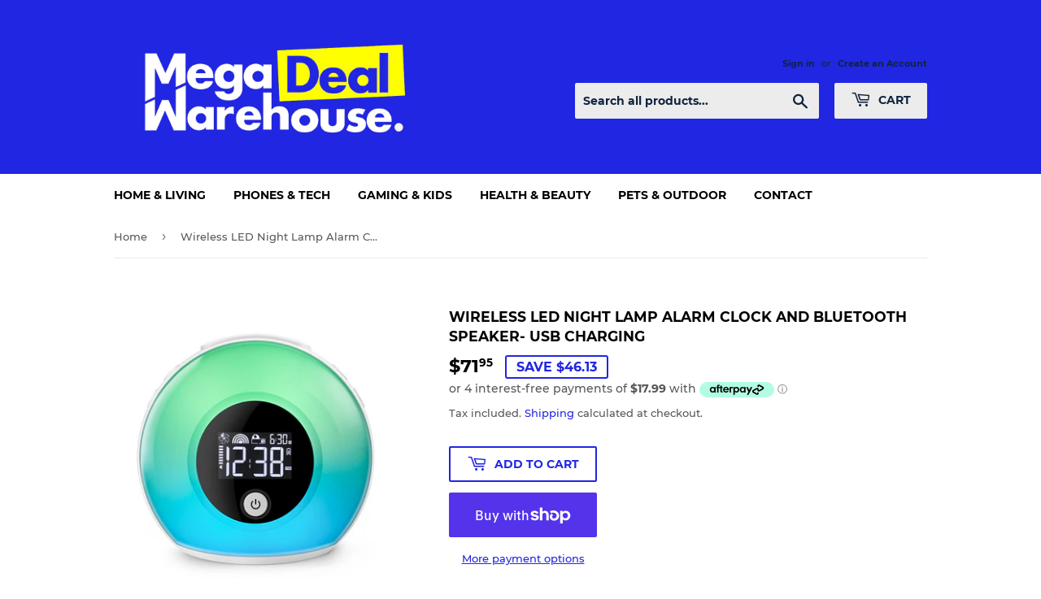

--- FILE ---
content_type: text/html; charset=utf-8
request_url: https://www.megadealwarehouse.com.au/products/wireless-led-night-lamp-alarm-clock-and-bluetooth-speaker-usb-charging
body_size: 29364
content:
<!doctype html>
<html class="no-touch no-js">
<head>
  <!-- Global site tag (gtag.js) - Google Ads: 319079086 -->
<script async src="https://www.googletagmanager.com/gtag/js?id=AW-319079086"></script>
<script>
  window.dataLayer = window.dataLayer || [];
  function gtag(){dataLayer.push(arguments);}
  gtag('js', new Date());

  gtag('config', 'AW-319079086');
</script>

  <meta name="google-site-verification" content="6EjTLJPDq7kg1_CC44OqcABF7P8xX8vj3XNbSaNTmy4" />
  <script>(function(H){H.className=H.className.replace(/\bno-js\b/,'js')})(document.documentElement)</script>
  <!-- Basic page needs ================================================== -->
  <meta charset="utf-8">
  <meta http-equiv="X-UA-Compatible" content="IE=edge,chrome=1">

  
  <link rel="shortcut icon" href="//www.megadealwarehouse.com.au/cdn/shop/files/Favicon3_32x32.jpg?v=1678536075" type="image/png" />
  

  <!-- Title and description ================================================== -->
  <title>
  Wireless LED Night Lamp Alarm Clock and Bluetooth Speaker- USB Chargin &ndash; Mega Deal Warehouse 
  </title>

  
    <meta name="description" content="Product Description: This is a 4-in-1 smart wake-up light alarm clock with an LED digital display and wireless Bluetooth audio. Not only it functions as an alarm clock, night light, and Bluetooth speaker, but it is also a beautiful decoration for home, office, travel, camping, party, or study. It is a very creative and">
  

  <!-- Product meta ================================================== -->
  <!-- /snippets/social-meta-tags.liquid -->




<meta property="og:site_name" content="Mega Deal Warehouse ">
<meta property="og:url" content="https://www.megadealwarehouse.com.au/products/wireless-led-night-lamp-alarm-clock-and-bluetooth-speaker-usb-charging">
<meta property="og:title" content="Wireless LED Night Lamp Alarm Clock and Bluetooth Speaker- USB Chargin">
<meta property="og:type" content="product">
<meta property="og:description" content="Product Description: This is a 4-in-1 smart wake-up light alarm clock with an LED digital display and wireless Bluetooth audio. Not only it functions as an alarm clock, night light, and Bluetooth speaker, but it is also a beautiful decoration for home, office, travel, camping, party, or study. It is a very creative and">

  <meta property="og:price:amount" content="71.95">
  <meta property="og:price:currency" content="AUD">

<meta property="og:image" content="http://www.megadealwarehouse.com.au/cdn/shop/products/2021092309391_1200x1200.jpg?v=1649073290"><meta property="og:image" content="http://www.megadealwarehouse.com.au/cdn/shop/products/2021092309392_1200x1200.jpg?v=1649073290"><meta property="og:image" content="http://www.megadealwarehouse.com.au/cdn/shop/products/2021092309393_1200x1200.jpg?v=1649073290">
<meta property="og:image:secure_url" content="https://www.megadealwarehouse.com.au/cdn/shop/products/2021092309391_1200x1200.jpg?v=1649073290"><meta property="og:image:secure_url" content="https://www.megadealwarehouse.com.au/cdn/shop/products/2021092309392_1200x1200.jpg?v=1649073290"><meta property="og:image:secure_url" content="https://www.megadealwarehouse.com.au/cdn/shop/products/2021092309393_1200x1200.jpg?v=1649073290">


<meta name="twitter:card" content="summary_large_image">
<meta name="twitter:title" content="Wireless LED Night Lamp Alarm Clock and Bluetooth Speaker- USB Chargin">
<meta name="twitter:description" content="Product Description: This is a 4-in-1 smart wake-up light alarm clock with an LED digital display and wireless Bluetooth audio. Not only it functions as an alarm clock, night light, and Bluetooth speaker, but it is also a beautiful decoration for home, office, travel, camping, party, or study. It is a very creative and">


  <!-- Helpers ================================================== -->
  <link rel="canonical" href="https://www.megadealwarehouse.com.au/products/wireless-led-night-lamp-alarm-clock-and-bluetooth-speaker-usb-charging">
  <meta name="viewport" content="width=device-width,initial-scale=1">

  <!-- CSS ================================================== -->
  <link href="//www.megadealwarehouse.com.au/cdn/shop/t/2/assets/theme.scss.css?v=97310678663031151821679562371" rel="stylesheet" type="text/css" media="all" />

  <!-- Header hook for plugins ================================================== -->
  <script>window.performance && window.performance.mark && window.performance.mark('shopify.content_for_header.start');</script><meta name="facebook-domain-verification" content="8ykaghlrvibvp3o7g87nwp88zj3obv">
<meta name="google-site-verification" content="PnywMxf3NpDdY22RWO1OMJCZLGVNXSvgchoLa4s5ux0">
<meta id="shopify-digital-wallet" name="shopify-digital-wallet" content="/50889687212/digital_wallets/dialog">
<meta name="shopify-checkout-api-token" content="5c946a39b55141078a5737c68bc4d857">
<meta id="in-context-paypal-metadata" data-shop-id="50889687212" data-venmo-supported="false" data-environment="production" data-locale="en_US" data-paypal-v4="true" data-currency="AUD">
<link rel="alternate" type="application/json+oembed" href="https://www.megadealwarehouse.com.au/products/wireless-led-night-lamp-alarm-clock-and-bluetooth-speaker-usb-charging.oembed">
<script async="async" src="/checkouts/internal/preloads.js?locale=en-AU"></script>
<link rel="preconnect" href="https://shop.app" crossorigin="anonymous">
<script async="async" src="https://shop.app/checkouts/internal/preloads.js?locale=en-AU&shop_id=50889687212" crossorigin="anonymous"></script>
<script id="apple-pay-shop-capabilities" type="application/json">{"shopId":50889687212,"countryCode":"AU","currencyCode":"AUD","merchantCapabilities":["supports3DS"],"merchantId":"gid:\/\/shopify\/Shop\/50889687212","merchantName":"Mega Deal Warehouse ","requiredBillingContactFields":["postalAddress","email","phone"],"requiredShippingContactFields":["postalAddress","email","phone"],"shippingType":"shipping","supportedNetworks":["visa","masterCard","amex","jcb"],"total":{"type":"pending","label":"Mega Deal Warehouse ","amount":"1.00"},"shopifyPaymentsEnabled":true,"supportsSubscriptions":true}</script>
<script id="shopify-features" type="application/json">{"accessToken":"5c946a39b55141078a5737c68bc4d857","betas":["rich-media-storefront-analytics"],"domain":"www.megadealwarehouse.com.au","predictiveSearch":true,"shopId":50889687212,"locale":"en"}</script>
<script>var Shopify = Shopify || {};
Shopify.shop = "mega-deal-warehouse-australia.myshopify.com";
Shopify.locale = "en";
Shopify.currency = {"active":"AUD","rate":"1.0"};
Shopify.country = "AU";
Shopify.theme = {"name":"Supply","id":115192201388,"schema_name":"Supply","schema_version":"9.1.0","theme_store_id":679,"role":"main"};
Shopify.theme.handle = "null";
Shopify.theme.style = {"id":null,"handle":null};
Shopify.cdnHost = "www.megadealwarehouse.com.au/cdn";
Shopify.routes = Shopify.routes || {};
Shopify.routes.root = "/";</script>
<script type="module">!function(o){(o.Shopify=o.Shopify||{}).modules=!0}(window);</script>
<script>!function(o){function n(){var o=[];function n(){o.push(Array.prototype.slice.apply(arguments))}return n.q=o,n}var t=o.Shopify=o.Shopify||{};t.loadFeatures=n(),t.autoloadFeatures=n()}(window);</script>
<script>
  window.ShopifyPay = window.ShopifyPay || {};
  window.ShopifyPay.apiHost = "shop.app\/pay";
  window.ShopifyPay.redirectState = null;
</script>
<script id="shop-js-analytics" type="application/json">{"pageType":"product"}</script>
<script defer="defer" async type="module" src="//www.megadealwarehouse.com.au/cdn/shopifycloud/shop-js/modules/v2/client.init-shop-cart-sync_BApSsMSl.en.esm.js"></script>
<script defer="defer" async type="module" src="//www.megadealwarehouse.com.au/cdn/shopifycloud/shop-js/modules/v2/chunk.common_CBoos6YZ.esm.js"></script>
<script type="module">
  await import("//www.megadealwarehouse.com.au/cdn/shopifycloud/shop-js/modules/v2/client.init-shop-cart-sync_BApSsMSl.en.esm.js");
await import("//www.megadealwarehouse.com.au/cdn/shopifycloud/shop-js/modules/v2/chunk.common_CBoos6YZ.esm.js");

  window.Shopify.SignInWithShop?.initShopCartSync?.({"fedCMEnabled":true,"windoidEnabled":true});

</script>
<script>
  window.Shopify = window.Shopify || {};
  if (!window.Shopify.featureAssets) window.Shopify.featureAssets = {};
  window.Shopify.featureAssets['shop-js'] = {"shop-cart-sync":["modules/v2/client.shop-cart-sync_DJczDl9f.en.esm.js","modules/v2/chunk.common_CBoos6YZ.esm.js"],"init-fed-cm":["modules/v2/client.init-fed-cm_BzwGC0Wi.en.esm.js","modules/v2/chunk.common_CBoos6YZ.esm.js"],"init-windoid":["modules/v2/client.init-windoid_BS26ThXS.en.esm.js","modules/v2/chunk.common_CBoos6YZ.esm.js"],"shop-cash-offers":["modules/v2/client.shop-cash-offers_DthCPNIO.en.esm.js","modules/v2/chunk.common_CBoos6YZ.esm.js","modules/v2/chunk.modal_Bu1hFZFC.esm.js"],"shop-button":["modules/v2/client.shop-button_D_JX508o.en.esm.js","modules/v2/chunk.common_CBoos6YZ.esm.js"],"init-shop-email-lookup-coordinator":["modules/v2/client.init-shop-email-lookup-coordinator_DFwWcvrS.en.esm.js","modules/v2/chunk.common_CBoos6YZ.esm.js"],"shop-toast-manager":["modules/v2/client.shop-toast-manager_tEhgP2F9.en.esm.js","modules/v2/chunk.common_CBoos6YZ.esm.js"],"shop-login-button":["modules/v2/client.shop-login-button_DwLgFT0K.en.esm.js","modules/v2/chunk.common_CBoos6YZ.esm.js","modules/v2/chunk.modal_Bu1hFZFC.esm.js"],"avatar":["modules/v2/client.avatar_BTnouDA3.en.esm.js"],"init-shop-cart-sync":["modules/v2/client.init-shop-cart-sync_BApSsMSl.en.esm.js","modules/v2/chunk.common_CBoos6YZ.esm.js"],"pay-button":["modules/v2/client.pay-button_BuNmcIr_.en.esm.js","modules/v2/chunk.common_CBoos6YZ.esm.js"],"init-shop-for-new-customer-accounts":["modules/v2/client.init-shop-for-new-customer-accounts_DrjXSI53.en.esm.js","modules/v2/client.shop-login-button_DwLgFT0K.en.esm.js","modules/v2/chunk.common_CBoos6YZ.esm.js","modules/v2/chunk.modal_Bu1hFZFC.esm.js"],"init-customer-accounts-sign-up":["modules/v2/client.init-customer-accounts-sign-up_TlVCiykN.en.esm.js","modules/v2/client.shop-login-button_DwLgFT0K.en.esm.js","modules/v2/chunk.common_CBoos6YZ.esm.js","modules/v2/chunk.modal_Bu1hFZFC.esm.js"],"shop-follow-button":["modules/v2/client.shop-follow-button_C5D3XtBb.en.esm.js","modules/v2/chunk.common_CBoos6YZ.esm.js","modules/v2/chunk.modal_Bu1hFZFC.esm.js"],"checkout-modal":["modules/v2/client.checkout-modal_8TC_1FUY.en.esm.js","modules/v2/chunk.common_CBoos6YZ.esm.js","modules/v2/chunk.modal_Bu1hFZFC.esm.js"],"init-customer-accounts":["modules/v2/client.init-customer-accounts_C0Oh2ljF.en.esm.js","modules/v2/client.shop-login-button_DwLgFT0K.en.esm.js","modules/v2/chunk.common_CBoos6YZ.esm.js","modules/v2/chunk.modal_Bu1hFZFC.esm.js"],"lead-capture":["modules/v2/client.lead-capture_Cq0gfm7I.en.esm.js","modules/v2/chunk.common_CBoos6YZ.esm.js","modules/v2/chunk.modal_Bu1hFZFC.esm.js"],"shop-login":["modules/v2/client.shop-login_BmtnoEUo.en.esm.js","modules/v2/chunk.common_CBoos6YZ.esm.js","modules/v2/chunk.modal_Bu1hFZFC.esm.js"],"payment-terms":["modules/v2/client.payment-terms_BHOWV7U_.en.esm.js","modules/v2/chunk.common_CBoos6YZ.esm.js","modules/v2/chunk.modal_Bu1hFZFC.esm.js"]};
</script>
<script>(function() {
  var isLoaded = false;
  function asyncLoad() {
    if (isLoaded) return;
    isLoaded = true;
    var urls = ["\/\/www.powr.io\/powr.js?powr-token=mega-deal-warehouse-australia.myshopify.com\u0026external-type=shopify\u0026shop=mega-deal-warehouse-australia.myshopify.com","https:\/\/sdks.automizely.com\/conversions\/v1\/conversions.js?app_connection_id=e5bad60e3ee6439fa032b51635dcbaeb\u0026mapped_org_id=4d855b6dffd557617a902b3b64d47e59_v1\u0026shop=mega-deal-warehouse-australia.myshopify.com","https:\/\/loox.io\/widget\/N1-GQAU8jY\/loox.1607298817960.js?shop=mega-deal-warehouse-australia.myshopify.com","https:\/\/call.chatra.io\/shopify?chatraId=PdJ3tJWCCFwZzfQDg\u0026shop=mega-deal-warehouse-australia.myshopify.com"];
    for (var i = 0; i < urls.length; i++) {
      var s = document.createElement('script');
      s.type = 'text/javascript';
      s.async = true;
      s.src = urls[i];
      var x = document.getElementsByTagName('script')[0];
      x.parentNode.insertBefore(s, x);
    }
  };
  if(window.attachEvent) {
    window.attachEvent('onload', asyncLoad);
  } else {
    window.addEventListener('load', asyncLoad, false);
  }
})();</script>
<script id="__st">var __st={"a":50889687212,"offset":39600,"reqid":"0247f77d-388f-4d1b-8c00-89f2f8c13ad4-1768901248","pageurl":"www.megadealwarehouse.com.au\/products\/wireless-led-night-lamp-alarm-clock-and-bluetooth-speaker-usb-charging","u":"0cc381ceaa7b","p":"product","rtyp":"product","rid":7237886673068};</script>
<script>window.ShopifyPaypalV4VisibilityTracking = true;</script>
<script id="captcha-bootstrap">!function(){'use strict';const t='contact',e='account',n='new_comment',o=[[t,t],['blogs',n],['comments',n],[t,'customer']],c=[[e,'customer_login'],[e,'guest_login'],[e,'recover_customer_password'],[e,'create_customer']],r=t=>t.map((([t,e])=>`form[action*='/${t}']:not([data-nocaptcha='true']) input[name='form_type'][value='${e}']`)).join(','),a=t=>()=>t?[...document.querySelectorAll(t)].map((t=>t.form)):[];function s(){const t=[...o],e=r(t);return a(e)}const i='password',u='form_key',d=['recaptcha-v3-token','g-recaptcha-response','h-captcha-response',i],f=()=>{try{return window.sessionStorage}catch{return}},m='__shopify_v',_=t=>t.elements[u];function p(t,e,n=!1){try{const o=window.sessionStorage,c=JSON.parse(o.getItem(e)),{data:r}=function(t){const{data:e,action:n}=t;return t[m]||n?{data:e,action:n}:{data:t,action:n}}(c);for(const[e,n]of Object.entries(r))t.elements[e]&&(t.elements[e].value=n);n&&o.removeItem(e)}catch(o){console.error('form repopulation failed',{error:o})}}const l='form_type',E='cptcha';function T(t){t.dataset[E]=!0}const w=window,h=w.document,L='Shopify',v='ce_forms',y='captcha';let A=!1;((t,e)=>{const n=(g='f06e6c50-85a8-45c8-87d0-21a2b65856fe',I='https://cdn.shopify.com/shopifycloud/storefront-forms-hcaptcha/ce_storefront_forms_captcha_hcaptcha.v1.5.2.iife.js',D={infoText:'Protected by hCaptcha',privacyText:'Privacy',termsText:'Terms'},(t,e,n)=>{const o=w[L][v],c=o.bindForm;if(c)return c(t,g,e,D).then(n);var r;o.q.push([[t,g,e,D],n]),r=I,A||(h.body.append(Object.assign(h.createElement('script'),{id:'captcha-provider',async:!0,src:r})),A=!0)});var g,I,D;w[L]=w[L]||{},w[L][v]=w[L][v]||{},w[L][v].q=[],w[L][y]=w[L][y]||{},w[L][y].protect=function(t,e){n(t,void 0,e),T(t)},Object.freeze(w[L][y]),function(t,e,n,w,h,L){const[v,y,A,g]=function(t,e,n){const i=e?o:[],u=t?c:[],d=[...i,...u],f=r(d),m=r(i),_=r(d.filter((([t,e])=>n.includes(e))));return[a(f),a(m),a(_),s()]}(w,h,L),I=t=>{const e=t.target;return e instanceof HTMLFormElement?e:e&&e.form},D=t=>v().includes(t);t.addEventListener('submit',(t=>{const e=I(t);if(!e)return;const n=D(e)&&!e.dataset.hcaptchaBound&&!e.dataset.recaptchaBound,o=_(e),c=g().includes(e)&&(!o||!o.value);(n||c)&&t.preventDefault(),c&&!n&&(function(t){try{if(!f())return;!function(t){const e=f();if(!e)return;const n=_(t);if(!n)return;const o=n.value;o&&e.removeItem(o)}(t);const e=Array.from(Array(32),(()=>Math.random().toString(36)[2])).join('');!function(t,e){_(t)||t.append(Object.assign(document.createElement('input'),{type:'hidden',name:u})),t.elements[u].value=e}(t,e),function(t,e){const n=f();if(!n)return;const o=[...t.querySelectorAll(`input[type='${i}']`)].map((({name:t})=>t)),c=[...d,...o],r={};for(const[a,s]of new FormData(t).entries())c.includes(a)||(r[a]=s);n.setItem(e,JSON.stringify({[m]:1,action:t.action,data:r}))}(t,e)}catch(e){console.error('failed to persist form',e)}}(e),e.submit())}));const S=(t,e)=>{t&&!t.dataset[E]&&(n(t,e.some((e=>e===t))),T(t))};for(const o of['focusin','change'])t.addEventListener(o,(t=>{const e=I(t);D(e)&&S(e,y())}));const B=e.get('form_key'),M=e.get(l),P=B&&M;t.addEventListener('DOMContentLoaded',(()=>{const t=y();if(P)for(const e of t)e.elements[l].value===M&&p(e,B);[...new Set([...A(),...v().filter((t=>'true'===t.dataset.shopifyCaptcha))])].forEach((e=>S(e,t)))}))}(h,new URLSearchParams(w.location.search),n,t,e,['guest_login'])})(!0,!0)}();</script>
<script integrity="sha256-4kQ18oKyAcykRKYeNunJcIwy7WH5gtpwJnB7kiuLZ1E=" data-source-attribution="shopify.loadfeatures" defer="defer" src="//www.megadealwarehouse.com.au/cdn/shopifycloud/storefront/assets/storefront/load_feature-a0a9edcb.js" crossorigin="anonymous"></script>
<script crossorigin="anonymous" defer="defer" src="//www.megadealwarehouse.com.au/cdn/shopifycloud/storefront/assets/shopify_pay/storefront-65b4c6d7.js?v=20250812"></script>
<script data-source-attribution="shopify.dynamic_checkout.dynamic.init">var Shopify=Shopify||{};Shopify.PaymentButton=Shopify.PaymentButton||{isStorefrontPortableWallets:!0,init:function(){window.Shopify.PaymentButton.init=function(){};var t=document.createElement("script");t.src="https://www.megadealwarehouse.com.au/cdn/shopifycloud/portable-wallets/latest/portable-wallets.en.js",t.type="module",document.head.appendChild(t)}};
</script>
<script data-source-attribution="shopify.dynamic_checkout.buyer_consent">
  function portableWalletsHideBuyerConsent(e){var t=document.getElementById("shopify-buyer-consent"),n=document.getElementById("shopify-subscription-policy-button");t&&n&&(t.classList.add("hidden"),t.setAttribute("aria-hidden","true"),n.removeEventListener("click",e))}function portableWalletsShowBuyerConsent(e){var t=document.getElementById("shopify-buyer-consent"),n=document.getElementById("shopify-subscription-policy-button");t&&n&&(t.classList.remove("hidden"),t.removeAttribute("aria-hidden"),n.addEventListener("click",e))}window.Shopify?.PaymentButton&&(window.Shopify.PaymentButton.hideBuyerConsent=portableWalletsHideBuyerConsent,window.Shopify.PaymentButton.showBuyerConsent=portableWalletsShowBuyerConsent);
</script>
<script>
  function portableWalletsCleanup(e){e&&e.src&&console.error("Failed to load portable wallets script "+e.src);var t=document.querySelectorAll("shopify-accelerated-checkout .shopify-payment-button__skeleton, shopify-accelerated-checkout-cart .wallet-cart-button__skeleton"),e=document.getElementById("shopify-buyer-consent");for(let e=0;e<t.length;e++)t[e].remove();e&&e.remove()}function portableWalletsNotLoadedAsModule(e){e instanceof ErrorEvent&&"string"==typeof e.message&&e.message.includes("import.meta")&&"string"==typeof e.filename&&e.filename.includes("portable-wallets")&&(window.removeEventListener("error",portableWalletsNotLoadedAsModule),window.Shopify.PaymentButton.failedToLoad=e,"loading"===document.readyState?document.addEventListener("DOMContentLoaded",window.Shopify.PaymentButton.init):window.Shopify.PaymentButton.init())}window.addEventListener("error",portableWalletsNotLoadedAsModule);
</script>

<script type="module" src="https://www.megadealwarehouse.com.au/cdn/shopifycloud/portable-wallets/latest/portable-wallets.en.js" onError="portableWalletsCleanup(this)" crossorigin="anonymous"></script>
<script nomodule>
  document.addEventListener("DOMContentLoaded", portableWalletsCleanup);
</script>

<link id="shopify-accelerated-checkout-styles" rel="stylesheet" media="screen" href="https://www.megadealwarehouse.com.au/cdn/shopifycloud/portable-wallets/latest/accelerated-checkout-backwards-compat.css" crossorigin="anonymous">
<style id="shopify-accelerated-checkout-cart">
        #shopify-buyer-consent {
  margin-top: 1em;
  display: inline-block;
  width: 100%;
}

#shopify-buyer-consent.hidden {
  display: none;
}

#shopify-subscription-policy-button {
  background: none;
  border: none;
  padding: 0;
  text-decoration: underline;
  font-size: inherit;
  cursor: pointer;
}

#shopify-subscription-policy-button::before {
  box-shadow: none;
}

      </style>

<script>window.performance && window.performance.mark && window.performance.mark('shopify.content_for_header.end');</script>

  
  

  <script src="//www.megadealwarehouse.com.au/cdn/shop/t/2/assets/jquery-2.2.3.min.js?v=58211863146907186831604402921" type="text/javascript"></script>

  <script src="//www.megadealwarehouse.com.au/cdn/shop/t/2/assets/lazysizes.min.js?v=8147953233334221341604402921" async="async"></script>
  <script src="//www.megadealwarehouse.com.au/cdn/shop/t/2/assets/vendor.js?v=106177282645720727331604402923" defer="defer"></script>
  <script src="//www.megadealwarehouse.com.au/cdn/shop/t/2/assets/theme.js?v=88090588602936917221604402937" defer="defer"></script>



	<script>var loox_global_hash = '1728367255513';</script><script>var loox_floating_widget = {"active":true,"rtl":false,"position":"right","button_text":"Reviews","button_bg_color":"333333","button_text_color":"FFFFFF","display_on_home_page":true,"display_on_product_page":true,"display_on_cart_page":true,"display_on_other_pages":true,"hide_on_mobile":false,"orientation":"default"};
</script><style>.loox-reviews-default { max-width: 1200px; margin: 0 auto; }.loox-rating .loox-icon { color:#f2df0a; }
:root { --lxs-rating-icon-color: #f2df0a; }</style>
<meta name="google-site-verification" content="PnywMxf3NpDdY22RWO1OMJCZLGVNXSvgchoLa4s5ux0" /><link href="https://monorail-edge.shopifysvc.com" rel="dns-prefetch">
<script>(function(){if ("sendBeacon" in navigator && "performance" in window) {try {var session_token_from_headers = performance.getEntriesByType('navigation')[0].serverTiming.find(x => x.name == '_s').description;} catch {var session_token_from_headers = undefined;}var session_cookie_matches = document.cookie.match(/_shopify_s=([^;]*)/);var session_token_from_cookie = session_cookie_matches && session_cookie_matches.length === 2 ? session_cookie_matches[1] : "";var session_token = session_token_from_headers || session_token_from_cookie || "";function handle_abandonment_event(e) {var entries = performance.getEntries().filter(function(entry) {return /monorail-edge.shopifysvc.com/.test(entry.name);});if (!window.abandonment_tracked && entries.length === 0) {window.abandonment_tracked = true;var currentMs = Date.now();var navigation_start = performance.timing.navigationStart;var payload = {shop_id: 50889687212,url: window.location.href,navigation_start,duration: currentMs - navigation_start,session_token,page_type: "product"};window.navigator.sendBeacon("https://monorail-edge.shopifysvc.com/v1/produce", JSON.stringify({schema_id: "online_store_buyer_site_abandonment/1.1",payload: payload,metadata: {event_created_at_ms: currentMs,event_sent_at_ms: currentMs}}));}}window.addEventListener('pagehide', handle_abandonment_event);}}());</script>
<script id="web-pixels-manager-setup">(function e(e,d,r,n,o){if(void 0===o&&(o={}),!Boolean(null===(a=null===(i=window.Shopify)||void 0===i?void 0:i.analytics)||void 0===a?void 0:a.replayQueue)){var i,a;window.Shopify=window.Shopify||{};var t=window.Shopify;t.analytics=t.analytics||{};var s=t.analytics;s.replayQueue=[],s.publish=function(e,d,r){return s.replayQueue.push([e,d,r]),!0};try{self.performance.mark("wpm:start")}catch(e){}var l=function(){var e={modern:/Edge?\/(1{2}[4-9]|1[2-9]\d|[2-9]\d{2}|\d{4,})\.\d+(\.\d+|)|Firefox\/(1{2}[4-9]|1[2-9]\d|[2-9]\d{2}|\d{4,})\.\d+(\.\d+|)|Chrom(ium|e)\/(9{2}|\d{3,})\.\d+(\.\d+|)|(Maci|X1{2}).+ Version\/(15\.\d+|(1[6-9]|[2-9]\d|\d{3,})\.\d+)([,.]\d+|)( \(\w+\)|)( Mobile\/\w+|) Safari\/|Chrome.+OPR\/(9{2}|\d{3,})\.\d+\.\d+|(CPU[ +]OS|iPhone[ +]OS|CPU[ +]iPhone|CPU IPhone OS|CPU iPad OS)[ +]+(15[._]\d+|(1[6-9]|[2-9]\d|\d{3,})[._]\d+)([._]\d+|)|Android:?[ /-](13[3-9]|1[4-9]\d|[2-9]\d{2}|\d{4,})(\.\d+|)(\.\d+|)|Android.+Firefox\/(13[5-9]|1[4-9]\d|[2-9]\d{2}|\d{4,})\.\d+(\.\d+|)|Android.+Chrom(ium|e)\/(13[3-9]|1[4-9]\d|[2-9]\d{2}|\d{4,})\.\d+(\.\d+|)|SamsungBrowser\/([2-9]\d|\d{3,})\.\d+/,legacy:/Edge?\/(1[6-9]|[2-9]\d|\d{3,})\.\d+(\.\d+|)|Firefox\/(5[4-9]|[6-9]\d|\d{3,})\.\d+(\.\d+|)|Chrom(ium|e)\/(5[1-9]|[6-9]\d|\d{3,})\.\d+(\.\d+|)([\d.]+$|.*Safari\/(?![\d.]+ Edge\/[\d.]+$))|(Maci|X1{2}).+ Version\/(10\.\d+|(1[1-9]|[2-9]\d|\d{3,})\.\d+)([,.]\d+|)( \(\w+\)|)( Mobile\/\w+|) Safari\/|Chrome.+OPR\/(3[89]|[4-9]\d|\d{3,})\.\d+\.\d+|(CPU[ +]OS|iPhone[ +]OS|CPU[ +]iPhone|CPU IPhone OS|CPU iPad OS)[ +]+(10[._]\d+|(1[1-9]|[2-9]\d|\d{3,})[._]\d+)([._]\d+|)|Android:?[ /-](13[3-9]|1[4-9]\d|[2-9]\d{2}|\d{4,})(\.\d+|)(\.\d+|)|Mobile Safari.+OPR\/([89]\d|\d{3,})\.\d+\.\d+|Android.+Firefox\/(13[5-9]|1[4-9]\d|[2-9]\d{2}|\d{4,})\.\d+(\.\d+|)|Android.+Chrom(ium|e)\/(13[3-9]|1[4-9]\d|[2-9]\d{2}|\d{4,})\.\d+(\.\d+|)|Android.+(UC? ?Browser|UCWEB|U3)[ /]?(15\.([5-9]|\d{2,})|(1[6-9]|[2-9]\d|\d{3,})\.\d+)\.\d+|SamsungBrowser\/(5\.\d+|([6-9]|\d{2,})\.\d+)|Android.+MQ{2}Browser\/(14(\.(9|\d{2,})|)|(1[5-9]|[2-9]\d|\d{3,})(\.\d+|))(\.\d+|)|K[Aa][Ii]OS\/(3\.\d+|([4-9]|\d{2,})\.\d+)(\.\d+|)/},d=e.modern,r=e.legacy,n=navigator.userAgent;return n.match(d)?"modern":n.match(r)?"legacy":"unknown"}(),u="modern"===l?"modern":"legacy",c=(null!=n?n:{modern:"",legacy:""})[u],f=function(e){return[e.baseUrl,"/wpm","/b",e.hashVersion,"modern"===e.buildTarget?"m":"l",".js"].join("")}({baseUrl:d,hashVersion:r,buildTarget:u}),m=function(e){var d=e.version,r=e.bundleTarget,n=e.surface,o=e.pageUrl,i=e.monorailEndpoint;return{emit:function(e){var a=e.status,t=e.errorMsg,s=(new Date).getTime(),l=JSON.stringify({metadata:{event_sent_at_ms:s},events:[{schema_id:"web_pixels_manager_load/3.1",payload:{version:d,bundle_target:r,page_url:o,status:a,surface:n,error_msg:t},metadata:{event_created_at_ms:s}}]});if(!i)return console&&console.warn&&console.warn("[Web Pixels Manager] No Monorail endpoint provided, skipping logging."),!1;try{return self.navigator.sendBeacon.bind(self.navigator)(i,l)}catch(e){}var u=new XMLHttpRequest;try{return u.open("POST",i,!0),u.setRequestHeader("Content-Type","text/plain"),u.send(l),!0}catch(e){return console&&console.warn&&console.warn("[Web Pixels Manager] Got an unhandled error while logging to Monorail."),!1}}}}({version:r,bundleTarget:l,surface:e.surface,pageUrl:self.location.href,monorailEndpoint:e.monorailEndpoint});try{o.browserTarget=l,function(e){var d=e.src,r=e.async,n=void 0===r||r,o=e.onload,i=e.onerror,a=e.sri,t=e.scriptDataAttributes,s=void 0===t?{}:t,l=document.createElement("script"),u=document.querySelector("head"),c=document.querySelector("body");if(l.async=n,l.src=d,a&&(l.integrity=a,l.crossOrigin="anonymous"),s)for(var f in s)if(Object.prototype.hasOwnProperty.call(s,f))try{l.dataset[f]=s[f]}catch(e){}if(o&&l.addEventListener("load",o),i&&l.addEventListener("error",i),u)u.appendChild(l);else{if(!c)throw new Error("Did not find a head or body element to append the script");c.appendChild(l)}}({src:f,async:!0,onload:function(){if(!function(){var e,d;return Boolean(null===(d=null===(e=window.Shopify)||void 0===e?void 0:e.analytics)||void 0===d?void 0:d.initialized)}()){var d=window.webPixelsManager.init(e)||void 0;if(d){var r=window.Shopify.analytics;r.replayQueue.forEach((function(e){var r=e[0],n=e[1],o=e[2];d.publishCustomEvent(r,n,o)})),r.replayQueue=[],r.publish=d.publishCustomEvent,r.visitor=d.visitor,r.initialized=!0}}},onerror:function(){return m.emit({status:"failed",errorMsg:"".concat(f," has failed to load")})},sri:function(e){var d=/^sha384-[A-Za-z0-9+/=]+$/;return"string"==typeof e&&d.test(e)}(c)?c:"",scriptDataAttributes:o}),m.emit({status:"loading"})}catch(e){m.emit({status:"failed",errorMsg:(null==e?void 0:e.message)||"Unknown error"})}}})({shopId: 50889687212,storefrontBaseUrl: "https://www.megadealwarehouse.com.au",extensionsBaseUrl: "https://extensions.shopifycdn.com/cdn/shopifycloud/web-pixels-manager",monorailEndpoint: "https://monorail-edge.shopifysvc.com/unstable/produce_batch",surface: "storefront-renderer",enabledBetaFlags: ["2dca8a86"],webPixelsConfigList: [{"id":"852000940","configuration":"{\"hashed_organization_id\":\"4d855b6dffd557617a902b3b64d47e59_v1\",\"app_key\":\"mega-deal-warehouse-australia\",\"allow_collect_personal_data\":\"true\"}","eventPayloadVersion":"v1","runtimeContext":"STRICT","scriptVersion":"6f6660f15c595d517f203f6e1abcb171","type":"APP","apiClientId":2814809,"privacyPurposes":["ANALYTICS","MARKETING","SALE_OF_DATA"],"dataSharingAdjustments":{"protectedCustomerApprovalScopes":["read_customer_address","read_customer_email","read_customer_name","read_customer_personal_data","read_customer_phone"]}},{"id":"435257516","configuration":"{\"config\":\"{\\\"pixel_id\\\":\\\"G-DQH2H6YLNB\\\",\\\"target_country\\\":\\\"AU\\\",\\\"gtag_events\\\":[{\\\"type\\\":\\\"begin_checkout\\\",\\\"action_label\\\":\\\"G-DQH2H6YLNB\\\"},{\\\"type\\\":\\\"search\\\",\\\"action_label\\\":\\\"G-DQH2H6YLNB\\\"},{\\\"type\\\":\\\"view_item\\\",\\\"action_label\\\":[\\\"G-DQH2H6YLNB\\\",\\\"MC-4S85EJBK0H\\\"]},{\\\"type\\\":\\\"purchase\\\",\\\"action_label\\\":[\\\"G-DQH2H6YLNB\\\",\\\"MC-4S85EJBK0H\\\"]},{\\\"type\\\":\\\"page_view\\\",\\\"action_label\\\":[\\\"G-DQH2H6YLNB\\\",\\\"MC-4S85EJBK0H\\\"]},{\\\"type\\\":\\\"add_payment_info\\\",\\\"action_label\\\":\\\"G-DQH2H6YLNB\\\"},{\\\"type\\\":\\\"add_to_cart\\\",\\\"action_label\\\":\\\"G-DQH2H6YLNB\\\"}],\\\"enable_monitoring_mode\\\":false}\"}","eventPayloadVersion":"v1","runtimeContext":"OPEN","scriptVersion":"b2a88bafab3e21179ed38636efcd8a93","type":"APP","apiClientId":1780363,"privacyPurposes":[],"dataSharingAdjustments":{"protectedCustomerApprovalScopes":["read_customer_address","read_customer_email","read_customer_name","read_customer_personal_data","read_customer_phone"]}},{"id":"403865772","configuration":"{\"pixelCode\":\"C1IL1QC18DQCMNO66BHG\"}","eventPayloadVersion":"v1","runtimeContext":"STRICT","scriptVersion":"22e92c2ad45662f435e4801458fb78cc","type":"APP","apiClientId":4383523,"privacyPurposes":["ANALYTICS","MARKETING","SALE_OF_DATA"],"dataSharingAdjustments":{"protectedCustomerApprovalScopes":["read_customer_address","read_customer_email","read_customer_name","read_customer_personal_data","read_customer_phone"]}},{"id":"109052076","configuration":"{\"pixel_id\":\"195861885398189\",\"pixel_type\":\"facebook_pixel\",\"metaapp_system_user_token\":\"-\"}","eventPayloadVersion":"v1","runtimeContext":"OPEN","scriptVersion":"ca16bc87fe92b6042fbaa3acc2fbdaa6","type":"APP","apiClientId":2329312,"privacyPurposes":["ANALYTICS","MARKETING","SALE_OF_DATA"],"dataSharingAdjustments":{"protectedCustomerApprovalScopes":["read_customer_address","read_customer_email","read_customer_name","read_customer_personal_data","read_customer_phone"]}},{"id":"shopify-app-pixel","configuration":"{}","eventPayloadVersion":"v1","runtimeContext":"STRICT","scriptVersion":"0450","apiClientId":"shopify-pixel","type":"APP","privacyPurposes":["ANALYTICS","MARKETING"]},{"id":"shopify-custom-pixel","eventPayloadVersion":"v1","runtimeContext":"LAX","scriptVersion":"0450","apiClientId":"shopify-pixel","type":"CUSTOM","privacyPurposes":["ANALYTICS","MARKETING"]}],isMerchantRequest: false,initData: {"shop":{"name":"Mega Deal Warehouse ","paymentSettings":{"currencyCode":"AUD"},"myshopifyDomain":"mega-deal-warehouse-australia.myshopify.com","countryCode":"AU","storefrontUrl":"https:\/\/www.megadealwarehouse.com.au"},"customer":null,"cart":null,"checkout":null,"productVariants":[{"price":{"amount":71.95,"currencyCode":"AUD"},"product":{"title":"Wireless LED Night Lamp Alarm Clock and Bluetooth Speaker- USB Charging","vendor":"Mega Deal Warehouse","id":"7237886673068","untranslatedTitle":"Wireless LED Night Lamp Alarm Clock and Bluetooth Speaker- USB Charging","url":"\/products\/wireless-led-night-lamp-alarm-clock-and-bluetooth-speaker-usb-charging","type":"Bluetooth Speakers"},"id":"41437279584428","image":{"src":"\/\/www.megadealwarehouse.com.au\/cdn\/shop\/products\/2021092309391.jpg?v=1649073290"},"sku":"FT21-J202","title":"Default Title","untranslatedTitle":"Default Title"}],"purchasingCompany":null},},"https://www.megadealwarehouse.com.au/cdn","fcfee988w5aeb613cpc8e4bc33m6693e112",{"modern":"","legacy":""},{"shopId":"50889687212","storefrontBaseUrl":"https:\/\/www.megadealwarehouse.com.au","extensionBaseUrl":"https:\/\/extensions.shopifycdn.com\/cdn\/shopifycloud\/web-pixels-manager","surface":"storefront-renderer","enabledBetaFlags":"[\"2dca8a86\"]","isMerchantRequest":"false","hashVersion":"fcfee988w5aeb613cpc8e4bc33m6693e112","publish":"custom","events":"[[\"page_viewed\",{}],[\"product_viewed\",{\"productVariant\":{\"price\":{\"amount\":71.95,\"currencyCode\":\"AUD\"},\"product\":{\"title\":\"Wireless LED Night Lamp Alarm Clock and Bluetooth Speaker- USB Charging\",\"vendor\":\"Mega Deal Warehouse\",\"id\":\"7237886673068\",\"untranslatedTitle\":\"Wireless LED Night Lamp Alarm Clock and Bluetooth Speaker- USB Charging\",\"url\":\"\/products\/wireless-led-night-lamp-alarm-clock-and-bluetooth-speaker-usb-charging\",\"type\":\"Bluetooth Speakers\"},\"id\":\"41437279584428\",\"image\":{\"src\":\"\/\/www.megadealwarehouse.com.au\/cdn\/shop\/products\/2021092309391.jpg?v=1649073290\"},\"sku\":\"FT21-J202\",\"title\":\"Default Title\",\"untranslatedTitle\":\"Default Title\"}}]]"});</script><script>
  window.ShopifyAnalytics = window.ShopifyAnalytics || {};
  window.ShopifyAnalytics.meta = window.ShopifyAnalytics.meta || {};
  window.ShopifyAnalytics.meta.currency = 'AUD';
  var meta = {"product":{"id":7237886673068,"gid":"gid:\/\/shopify\/Product\/7237886673068","vendor":"Mega Deal Warehouse","type":"Bluetooth Speakers","handle":"wireless-led-night-lamp-alarm-clock-and-bluetooth-speaker-usb-charging","variants":[{"id":41437279584428,"price":7195,"name":"Wireless LED Night Lamp Alarm Clock and Bluetooth Speaker- USB Charging","public_title":null,"sku":"FT21-J202"}],"remote":false},"page":{"pageType":"product","resourceType":"product","resourceId":7237886673068,"requestId":"0247f77d-388f-4d1b-8c00-89f2f8c13ad4-1768901248"}};
  for (var attr in meta) {
    window.ShopifyAnalytics.meta[attr] = meta[attr];
  }
</script>
<script class="analytics">
  (function () {
    var customDocumentWrite = function(content) {
      var jquery = null;

      if (window.jQuery) {
        jquery = window.jQuery;
      } else if (window.Checkout && window.Checkout.$) {
        jquery = window.Checkout.$;
      }

      if (jquery) {
        jquery('body').append(content);
      }
    };

    var hasLoggedConversion = function(token) {
      if (token) {
        return document.cookie.indexOf('loggedConversion=' + token) !== -1;
      }
      return false;
    }

    var setCookieIfConversion = function(token) {
      if (token) {
        var twoMonthsFromNow = new Date(Date.now());
        twoMonthsFromNow.setMonth(twoMonthsFromNow.getMonth() + 2);

        document.cookie = 'loggedConversion=' + token + '; expires=' + twoMonthsFromNow;
      }
    }

    var trekkie = window.ShopifyAnalytics.lib = window.trekkie = window.trekkie || [];
    if (trekkie.integrations) {
      return;
    }
    trekkie.methods = [
      'identify',
      'page',
      'ready',
      'track',
      'trackForm',
      'trackLink'
    ];
    trekkie.factory = function(method) {
      return function() {
        var args = Array.prototype.slice.call(arguments);
        args.unshift(method);
        trekkie.push(args);
        return trekkie;
      };
    };
    for (var i = 0; i < trekkie.methods.length; i++) {
      var key = trekkie.methods[i];
      trekkie[key] = trekkie.factory(key);
    }
    trekkie.load = function(config) {
      trekkie.config = config || {};
      trekkie.config.initialDocumentCookie = document.cookie;
      var first = document.getElementsByTagName('script')[0];
      var script = document.createElement('script');
      script.type = 'text/javascript';
      script.onerror = function(e) {
        var scriptFallback = document.createElement('script');
        scriptFallback.type = 'text/javascript';
        scriptFallback.onerror = function(error) {
                var Monorail = {
      produce: function produce(monorailDomain, schemaId, payload) {
        var currentMs = new Date().getTime();
        var event = {
          schema_id: schemaId,
          payload: payload,
          metadata: {
            event_created_at_ms: currentMs,
            event_sent_at_ms: currentMs
          }
        };
        return Monorail.sendRequest("https://" + monorailDomain + "/v1/produce", JSON.stringify(event));
      },
      sendRequest: function sendRequest(endpointUrl, payload) {
        // Try the sendBeacon API
        if (window && window.navigator && typeof window.navigator.sendBeacon === 'function' && typeof window.Blob === 'function' && !Monorail.isIos12()) {
          var blobData = new window.Blob([payload], {
            type: 'text/plain'
          });

          if (window.navigator.sendBeacon(endpointUrl, blobData)) {
            return true;
          } // sendBeacon was not successful

        } // XHR beacon

        var xhr = new XMLHttpRequest();

        try {
          xhr.open('POST', endpointUrl);
          xhr.setRequestHeader('Content-Type', 'text/plain');
          xhr.send(payload);
        } catch (e) {
          console.log(e);
        }

        return false;
      },
      isIos12: function isIos12() {
        return window.navigator.userAgent.lastIndexOf('iPhone; CPU iPhone OS 12_') !== -1 || window.navigator.userAgent.lastIndexOf('iPad; CPU OS 12_') !== -1;
      }
    };
    Monorail.produce('monorail-edge.shopifysvc.com',
      'trekkie_storefront_load_errors/1.1',
      {shop_id: 50889687212,
      theme_id: 115192201388,
      app_name: "storefront",
      context_url: window.location.href,
      source_url: "//www.megadealwarehouse.com.au/cdn/s/trekkie.storefront.cd680fe47e6c39ca5d5df5f0a32d569bc48c0f27.min.js"});

        };
        scriptFallback.async = true;
        scriptFallback.src = '//www.megadealwarehouse.com.au/cdn/s/trekkie.storefront.cd680fe47e6c39ca5d5df5f0a32d569bc48c0f27.min.js';
        first.parentNode.insertBefore(scriptFallback, first);
      };
      script.async = true;
      script.src = '//www.megadealwarehouse.com.au/cdn/s/trekkie.storefront.cd680fe47e6c39ca5d5df5f0a32d569bc48c0f27.min.js';
      first.parentNode.insertBefore(script, first);
    };
    trekkie.load(
      {"Trekkie":{"appName":"storefront","development":false,"defaultAttributes":{"shopId":50889687212,"isMerchantRequest":null,"themeId":115192201388,"themeCityHash":"14004456222534838097","contentLanguage":"en","currency":"AUD"},"isServerSideCookieWritingEnabled":true,"monorailRegion":"shop_domain","enabledBetaFlags":["65f19447"]},"Session Attribution":{},"S2S":{"facebookCapiEnabled":true,"source":"trekkie-storefront-renderer","apiClientId":580111}}
    );

    var loaded = false;
    trekkie.ready(function() {
      if (loaded) return;
      loaded = true;

      window.ShopifyAnalytics.lib = window.trekkie;

      var originalDocumentWrite = document.write;
      document.write = customDocumentWrite;
      try { window.ShopifyAnalytics.merchantGoogleAnalytics.call(this); } catch(error) {};
      document.write = originalDocumentWrite;

      window.ShopifyAnalytics.lib.page(null,{"pageType":"product","resourceType":"product","resourceId":7237886673068,"requestId":"0247f77d-388f-4d1b-8c00-89f2f8c13ad4-1768901248","shopifyEmitted":true});

      var match = window.location.pathname.match(/checkouts\/(.+)\/(thank_you|post_purchase)/)
      var token = match? match[1]: undefined;
      if (!hasLoggedConversion(token)) {
        setCookieIfConversion(token);
        window.ShopifyAnalytics.lib.track("Viewed Product",{"currency":"AUD","variantId":41437279584428,"productId":7237886673068,"productGid":"gid:\/\/shopify\/Product\/7237886673068","name":"Wireless LED Night Lamp Alarm Clock and Bluetooth Speaker- USB Charging","price":"71.95","sku":"FT21-J202","brand":"Mega Deal Warehouse","variant":null,"category":"Bluetooth Speakers","nonInteraction":true,"remote":false},undefined,undefined,{"shopifyEmitted":true});
      window.ShopifyAnalytics.lib.track("monorail:\/\/trekkie_storefront_viewed_product\/1.1",{"currency":"AUD","variantId":41437279584428,"productId":7237886673068,"productGid":"gid:\/\/shopify\/Product\/7237886673068","name":"Wireless LED Night Lamp Alarm Clock and Bluetooth Speaker- USB Charging","price":"71.95","sku":"FT21-J202","brand":"Mega Deal Warehouse","variant":null,"category":"Bluetooth Speakers","nonInteraction":true,"remote":false,"referer":"https:\/\/www.megadealwarehouse.com.au\/products\/wireless-led-night-lamp-alarm-clock-and-bluetooth-speaker-usb-charging"});
      }
    });


        var eventsListenerScript = document.createElement('script');
        eventsListenerScript.async = true;
        eventsListenerScript.src = "//www.megadealwarehouse.com.au/cdn/shopifycloud/storefront/assets/shop_events_listener-3da45d37.js";
        document.getElementsByTagName('head')[0].appendChild(eventsListenerScript);

})();</script>
<script
  defer
  src="https://www.megadealwarehouse.com.au/cdn/shopifycloud/perf-kit/shopify-perf-kit-3.0.4.min.js"
  data-application="storefront-renderer"
  data-shop-id="50889687212"
  data-render-region="gcp-us-central1"
  data-page-type="product"
  data-theme-instance-id="115192201388"
  data-theme-name="Supply"
  data-theme-version="9.1.0"
  data-monorail-region="shop_domain"
  data-resource-timing-sampling-rate="10"
  data-shs="true"
  data-shs-beacon="true"
  data-shs-export-with-fetch="true"
  data-shs-logs-sample-rate="1"
  data-shs-beacon-endpoint="https://www.megadealwarehouse.com.au/api/collect"
></script>
</head>


<link href="//www.megadealwarehouse.com.au/cdn/shop/t/2/assets/globo.formbuilder.css?v=124773530447652224731605247984" rel="stylesheet" type="text/css" media="all" /><script>
	var Globo = Globo || {};
    Globo.FormBuilder = Globo.FormBuilder || {}
    Globo.FormBuilder.url = "https://form.globosoftware.net"
    Globo.FormBuilder.shop = {
        settings : {
            reCaptcha : {
                siteKey : ''
            }
        },
        pricing:{
            features:{
                fileUpload : 2,
                removeCopyright : false
            }
        }
    }
    Globo.FormBuilder.forms = []

        Globo.FormBuilder.page = {
        title : document.title,
        href : window.location.href
    }
</script>

<script type="text/template" id="globo-formbuilder-dynamicCSS">

	.globo-form-app{
    max-width: {{configs.appearance.width}}px;
    width: -webkit-fill-available;
    background-color:#FFF;
    {% if configs.appearance.background == 'color' %}
    background-color: {{configs.appearance.backgroundColor}};
    {% endif %}
    {% if configs.appearance.background == 'image' %}
    background-image : url('{{configs.appearance.backgroundImage}}');
    background-position: center {{configs.appearance.backgroundImageAlignment}};;
    background-repeat:no-repeat;
    background-size: cover;
    {% endif %}
}

.globo-form-app .globo-heading{
    color: {{configs.appearance.headingColor}}
}
.globo-form-app .globo-description,
.globo-form-app .header .globo-description{
    color: {{configs.appearance.descriptionColor}}
}
.globo-form-app .globo-label,
.globo-form-app .globo-form-control label.globo-label{
    color: {{configs.appearance.labelColor}}
}
.globo-form-app .globo-form-control .help-text.globo-description{
    color: {{configs.appearance.descriptionColor}}
}
.globo-form-app .globo-form-control .checkbox-wrapper .globo-option,
.globo-form-app .globo-form-control .radio-wrapper .globo-option
{
    color: {{configs.appearance.optionColor}}
}
.globo-form-app .footer{
    text-align:{{configs.footer.submitAlignment}};
}
.globo-form-app .footer button{
    border:1px solid {{configs.appearance.mainColor}};
    {% if configs.footer.submitFullWidth %}
        width:100%;
    {% endif %}
}
.globo-form-app .footer button.submit,
.globo-form-app .footer button.action.loading .spinner{
    background-color: {{configs.appearance.mainColor}};
    color : {{ configs.appearance.mainColor | idealTextColor }};
}
.globo-form-app .globo-form-control .star-rating>fieldset:not(:checked)>label:before {
    content: url('data:image/svg+xml; utf8, <svg aria-hidden="true" focusable="false" data-prefix="far" data-icon="star" class="svg-inline--fa fa-star fa-w-18" role="img" xmlns="http://www.w3.org/2000/svg" viewBox="0 0 576 512"><path fill="{{configs.appearance.mainColor | encodeHexColor }}" d="M528.1 171.5L382 150.2 316.7 17.8c-11.7-23.6-45.6-23.9-57.4 0L194 150.2 47.9 171.5c-26.2 3.8-36.7 36.1-17.7 54.6l105.7 103-25 145.5c-4.5 26.3 23.2 46 46.4 33.7L288 439.6l130.7 68.7c23.2 12.2 50.9-7.4 46.4-33.7l-25-145.5 105.7-103c19-18.5 8.5-50.8-17.7-54.6zM388.6 312.3l23.7 138.4L288 385.4l-124.3 65.3 23.7-138.4-100.6-98 139-20.2 62.2-126 62.2 126 139 20.2-100.6 98z"></path></svg>');
}
.globo-form-app .globo-form-control .star-rating>fieldset>input:checked ~ label:before {
    content: url('data:image/svg+xml; utf8, <svg aria-hidden="true" focusable="false" data-prefix="fas" data-icon="star" class="svg-inline--fa fa-star fa-w-18" role="img" xmlns="http://www.w3.org/2000/svg" viewBox="0 0 576 512"><path fill="{{configs.appearance.mainColor | encodeHexColor }}" d="M259.3 17.8L194 150.2 47.9 171.5c-26.2 3.8-36.7 36.1-17.7 54.6l105.7 103-25 145.5c-4.5 26.3 23.2 46 46.4 33.7L288 439.6l130.7 68.7c23.2 12.2 50.9-7.4 46.4-33.7l-25-145.5 105.7-103c19-18.5 8.5-50.8-17.7-54.6L382 150.2 316.7 17.8c-11.7-23.6-45.6-23.9-57.4 0z"></path></svg>');
}
.globo-form-app .globo-form-control .star-rating>fieldset:not(:checked)>label:hover:before, .globo-form-app .globo-form-control .star-rating>fieldset:not(:checked)>label:hover ~ label:before{
    content : url('data:image/svg+xml; utf8, <svg aria-hidden="true" focusable="false" data-prefix="fas" data-icon="star" class="svg-inline--fa fa-star fa-w-18" role="img" xmlns="http://www.w3.org/2000/svg" viewBox="0 0 576 512"><path fill="{{configs.appearance.mainColor | encodeHexColor }}" d="M259.3 17.8L194 150.2 47.9 171.5c-26.2 3.8-36.7 36.1-17.7 54.6l105.7 103-25 145.5c-4.5 26.3 23.2 46 46.4 33.7L288 439.6l130.7 68.7c23.2 12.2 50.9-7.4 46.4-33.7l-25-145.5 105.7-103c19-18.5 8.5-50.8-17.7-54.6L382 150.2 316.7 17.8c-11.7-23.6-45.6-23.9-57.4 0z"></path></svg>')
}
.globo-form-app .globo-form-control .radio-wrapper .radio-input:checked ~ .radio-label:after {
    background: {{configs.appearance.mainColor}};
    background: radial-gradient({{configs.appearance.mainColor}} 40%, #fff 45%);
}
.globo-form-app .globo-form-control .checkbox-wrapper .checkbox-input:checked ~ .checkbox-label:before {
    border-color: {{configs.appearance.mainColor}};
    box-shadow: 0 4px 6px rgba(50,50,93,0.11), 0 1px 3px rgba(0,0,0,0.08);
    background-color: {{configs.appearance.mainColor}};
}
.globo-form-app .step.-completed .step__number,
.globo-form-app .line.-progress,
.globo-form-app .line.-start{
    background-color: {{configs.appearance.mainColor}};
}
.globo-form-app .checkmark__check,
.globo-form-app .checkmark__circle{
    stroke: {{configs.appearance.mainColor}};
}
.globo-form .floating-button{
    background-color: {{configs.appearance.mainColor}};
}
.globo-form-app .globo-form-control .checkbox-wrapper .checkbox-input ~ .checkbox-label:before,
.globo-form-app .globo-form-control .radio-wrapper .radio-input ~ .radio-label:after{
    border-color : {{configs.appearance.mainColor}};
}
.flatpickr-day.selected, .flatpickr-day.startRange, .flatpickr-day.endRange, .flatpickr-day.selected.inRange, .flatpickr-day.startRange.inRange, .flatpickr-day.endRange.inRange, .flatpickr-day.selected:focus, .flatpickr-day.startRange:focus, .flatpickr-day.endRange:focus, .flatpickr-day.selected:hover, .flatpickr-day.startRange:hover, .flatpickr-day.endRange:hover, .flatpickr-day.selected.prevMonthDay, .flatpickr-day.startRange.prevMonthDay, .flatpickr-day.endRange.prevMonthDay, .flatpickr-day.selected.nextMonthDay, .flatpickr-day.startRange.nextMonthDay, .flatpickr-day.endRange.nextMonthDay {
    background: {{configs.appearance.mainColor}};
    border-color: {{configs.appearance.mainColor}};
}

</script>
<script type="text/template" id="globo-formbuilder-template">

	<div class="globo-form {{configs.appearance.layout}}-form">
<style>{{ null | renderElement : dynamicCSS,configs }}</style>
<div class="globo-form-app {{configs.appearance.layout}}-layout">
    <form class="g-container" novalidate action="{{Globo.FormBuilder.url}}/api/front/form/{{formId}}/send" method="POST" enctype="multipart/form-data" data-id={{formId}}>
        {% if configs.header.active %}
        <div class="header">
            <h3 class="title globo-heading">{{configs.header.title}}</h3>
            {% if configs.header.description != '' and configs.header.description != '<p><br></p>' %}
            <div class="description globo-description">{{configs.header.description}}</div>
            {% endif %}
        </div>
        {% endif %}
        {% if configs.isStepByStepForm %}
            <div class="globo-formbuilder-wizard" data-id={{formId}}>
                <div class="wizard__content">
                    <header class="wizard__header">
                        <div class="wizard__steps">
                        <nav class="steps">
                            {% for element in configs.elements %}
                                <div class="step">
                                    <div class="step__content">
                                        <p class="step__number"></p>
                                        <svg class="checkmark" xmlns="http://www.w3.org/2000/svg" viewBox="0 0 52 52">
                                            <circle class="checkmark__circle" cx="26" cy="26" r="25" fill="none"/>
                                            <path class="checkmark__check" fill="none" d="M14.1 27.2l7.1 7.2 16.7-16.8"/>
                                        </svg>
                                        <div class="lines">
                                            {% if forloop.first == true %}
                                                <div class="line -start"></div>
                                            {% endif %}
                                            <div class="line -background">
                                            </div>
                                            <div class="line -progress">
                                            </div>
                                        </div>  
                                    </div>
                                </div>
                            {% endfor %}
                        </nav>
                        </div>
                    </header>
                    <div class="panels">
                        {% for element in configs.elements %}
                        <div class="panel" data-id={{formId}}>
                            {% if element.type != "group" %}
                                {{ element | renderElement : partialElement , configs }}
                            {% else %}
                                {% for el in element.elements %}
                                    {{ el | renderElement : partialElement , configs }}
                                {% endfor %}
                            {% endif %}
                            {% if forloop.last == true %}
                                {% if configs.reCaptcha.enable = true %}
                                    <div class="globo-form-control">
                                        <div class="globo-g-recaptcha" data-sitekey="{{Globo.FormBuilder.shop.settings.reCaptcha.siteKey}}"></div>
                                        <input type="hidden" name="reCaptcha" id="reCaptcha">
                                        <small class="messages"></small>
                                    </div>
                                {% endif %}
                            {% endif %}
                        </div>
                        {% endfor %}
                    </div>
                    {% if Globo.FormBuilder.shop.pricing.features.removeCopyright == false %}
                    <p style="text-align: right;font-size:small;">Made by <a target="_blank" rel="nofollow" href="https://apps.shopify.com/form-builder-contact-form">Powerful Contact Form Builder</a> </p>
                    {% endif %}
                    <div class="message error">
                        <div class="content"></div>
                        <div class="dismiss" onclick="Globo.dismiss(this)">
                            <svg viewBox="0 0 20 20" class="" focusable="false" aria-hidden="true"><path d="M11.414 10l4.293-4.293a.999.999 0 1 0-1.414-1.414L10 8.586 5.707 4.293a.999.999 0 1 0-1.414 1.414L8.586 10l-4.293 4.293a.999.999 0 1 0 1.414 1.414L10 11.414l4.293 4.293a.997.997 0 0 0 1.414 0 .999.999 0 0 0 0-1.414L11.414 10z" fill-rule="evenodd"></path></svg>
                        </div>
                    </div>
                    {% unless configs.afterSubmit.message == "" %}
                    <div class="message success">
                        <div class="content">{{configs.afterSubmit.message}}</div>
                        <div class="dismiss" onclick="Globo.dismiss(this)">
                            <svg viewBox="0 0 20 20" class="" focusable="false" aria-hidden="true"><path d="M11.414 10l4.293-4.293a.999.999 0 1 0-1.414-1.414L10 8.586 5.707 4.293a.999.999 0 1 0-1.414 1.414L8.586 10l-4.293 4.293a.999.999 0 1 0 1.414 1.414L10 11.414l4.293 4.293a.997.997 0 0 0 1.414 0 .999.999 0 0 0 0-1.414L11.414 10z" fill-rule="evenodd"></path></svg>
                        </div>
                    </div>
                    {% endunless %}
                    <div class="footer wizard__footer">
                        {% if configs.footer.description != '' and configs.footer.description != '<p><br></p>' %}
                        <div class="description globo-description">{{configs.footer.description}}</div>
                        {% endif %}
                        <button type="button" class="action previous  {{configs.appearance.style}}-button">{{configs.footer.previousText}}</button>
                        <button type="button" class="action next submit {{configs.appearance.style}}-button" data-submitting-text="{{configs.footer.submittingText}}" data-submit-text='<span class="spinner"></span>{{configs.footer.submitText}}' data-next-text={{configs.footer.nextText}} ><span class="spinner"></span>{{configs.footer.nextText}}</button>
                        <h1 class="wizard__congrats-message"></h1>
                    </div>
                </div>
            </div>
        {% else %}
            <div class="content flex-wrap block-container" data-id={{formId}}>
                {% for element in configs.elements %}
                    {% if element.type != "group" %}
                        {{ element | renderElement : partialElement , configs }}
                    {% else %}
                        {% for el in element.elements %}
                            {{ el | renderElement : partialElement , configs }}
                        {% endfor %}
                    {% endif %}
                {% endfor %}
                {% if configs.reCaptcha.enable = true %}
                    <div class="globo-form-control">
                        <div class="globo-g-recaptcha" data-sitekey="{{Globo.FormBuilder.shop.settings.reCaptcha.siteKey}}"></div>
                        <input type="hidden" name="reCaptcha" id="reCaptcha">
                        <small class="messages"></small>
                    </div>
                {% endif %}
            </div>
            {% if Globo.FormBuilder.shop.pricing.features.removeCopyright == false %}
            <p style="text-align: right;font-size:small;">Made by <a target="_blank" rel="nofollow" href="https://apps.shopify.com/form-builder-contact-form">Powerful Contact Form Builder</a> </p>
            {% endif %}
            <div class="message error">
                <div class="content"></div>
                <div class="dismiss" onclick="Globo.dismiss(this)">
                    <svg viewBox="0 0 20 20" class="" focusable="false" aria-hidden="true"><path d="M11.414 10l4.293-4.293a.999.999 0 1 0-1.414-1.414L10 8.586 5.707 4.293a.999.999 0 1 0-1.414 1.414L8.586 10l-4.293 4.293a.999.999 0 1 0 1.414 1.414L10 11.414l4.293 4.293a.997.997 0 0 0 1.414 0 .999.999 0 0 0 0-1.414L11.414 10z" fill-rule="evenodd"></path></svg>
                </div>
            </div>
            {% unless configs.afterSubmit.message == "" %}
            <div class="message success">
                <div class="content">{{configs.afterSubmit.message}}</div>
                <div class="dismiss" onclick="Globo.dismiss(this)">
                    <svg viewBox="0 0 20 20" class="" focusable="false" aria-hidden="true"><path d="M11.414 10l4.293-4.293a.999.999 0 1 0-1.414-1.414L10 8.586 5.707 4.293a.999.999 0 1 0-1.414 1.414L8.586 10l-4.293 4.293a.999.999 0 1 0 1.414 1.414L10 11.414l4.293 4.293a.997.997 0 0 0 1.414 0 .999.999 0 0 0 0-1.414L11.414 10z" fill-rule="evenodd"></path></svg>
                </div>
            </div>
            {% endunless %}
            <div class="footer">
                {% if configs.footer.description != '' and configs.footer.description != '<p><br></p>' %}
                <div class="description globo-description">{{configs.footer.description}}</div>
                {% endif %}
                <button class="action submit {{configs.appearance.style}}-button"><span class="spinner"></span>{{configs.footer.submitText}}</button>
            </div>
        {% endif %}
        {% if Globo.FormBuilder.customer %}
            <input type="hidden" value="{{Globo.FormBuilder.customer.id}}" name="customer[id]">
            <input type="hidden" value="{{Globo.FormBuilder.customer.email}}" name="customer[email]"> 
            <input type="hidden" value="{{Globo.FormBuilder.customer.name}}" name="customer[name]">
        {% endif %}
        <input type="hidden" value="{{Globo.FormBuilder.page.title}}" name="page[title]">
        <input type="hidden" value="{{Globo.FormBuilder.page.href}}" name="page[href]"> 

        <input type="hidden" value="" name="_keyLabel">
    </form>
    {% unless configs.afterSubmit.message == "" %}
    <div class="message success">
        <div class="content">{{configs.afterSubmit.message}}</div>
        <div class="dismiss" onclick="Globo.dismiss(this)">
            <svg viewBox="0 0 20 20" class="" focusable="false" aria-hidden="true"><path d="M11.414 10l4.293-4.293a.999.999 0 1 0-1.414-1.414L10 8.586 5.707 4.293a.999.999 0 1 0-1.414 1.414L8.586 10l-4.293 4.293a.999.999 0 1 0 1.414 1.414L10 11.414l4.293 4.293a.997.997 0 0 0 1.414 0 .999.999 0 0 0 0-1.414L11.414 10z" fill-rule="evenodd"></path></svg>
        </div>
    </div>
    {% endunless %}
</div>
{% if configs.appearance.layout == 'float'  %}
{% if configs.appearance.floatingIcon != '' or configs.appearance.floatingText != '' %}
{% if configs.appearance.floatingText != '' and configs.appearance.floatingText != null %}
{% assign circle = '' %}
{% else %}
{% assign circle = 'circle' %}
{% endif %}
<div class="floating-button {{circle}} {{configs.appearance.position}}" onclick="Globo.FormBuilder.showFloatingForm(this)">
    <div class="fabLabel">
        {{configs.appearance.floatingIcon}}
        {{configs.appearance.floatingText}}
    </div>
</div>
{% endif %}
<div class="overlay" onclick="Globo.FormBuilder.hideFloatingForm(this)"></div>
{% endif %}
</div>

</script>
<script type="text/template" id="globo-formbuilder-element">

    {% assign columnWidth = element.columnWidth | parseInt %}
{% assign columnWidthClass = "layout-" | append : columnWidth | append : "-column" %}
{% assign attrInput = "" %}

{% if element.conditionalField && element.onlyShowIf && element.onlyShowIf != false %}
{% assign columnWidthClass = columnWidthClass | append : " conditional-field" %}
{% assign escapeConnectedValue = element[element.onlyShowIf] | escapeHtml %}
{% assign attrInput = "disabled='disabled'" %}
{% assign dataAttr = dataAttr | append : " data-connected-id='" | append : element.onlyShowIf | append : "'" %}
{% assign dataAttr = dataAttr | append : " data-connected-value='" | append : escapeConnectedValue | append : "'" %}
{% endif %}

{% case element.type %}
{% when "text" %}
<div class="globo-form-control {{columnWidthClass}}" {{dataAttr}}>
    <label for="{{element.id}}" class="{{configs.appearance.style}}-label globo-label"><span class="label-content">{{element.label}}</span>{% if element.required %}<span class="text-danger text-smaller"> *</span>{% endif %}</label>
    <input type="text" {{attrInput}} data-type="{{element.type}}" class="{{configs.appearance.style}}-input" id="{{element.id}}" name="{{element.id}}" placeholder="{{element.placeholder}}" {% if element.required %}presence{% endif %} >
    {% if element.description != '' %}
        <small class="help-text globo-description">{{element.description}}</small>
    {% endif %}
    <small class="messages"></small>
</div>
{% when "name" %}
<div class="globo-form-control {{columnWidthClass}}" {{dataAttr}}>
    <label for="{{element.id}}" class="{{configs.appearance.style}}-label globo-label"><span class="label-content">{{element.label}}</span>{% if element.required %}<span class="text-danger text-smaller"> *</span>{% endif %}</label>
    <input type="text" {{attrInput}} data-type="{{element.type}}" class="{{configs.appearance.style}}-input" id="{{element.id}}" name="{{element.id}}" placeholder="{{element.placeholder}}" {% if element.required %}presence{% endif %} >
    {% if element.description != '' %}
        <small class="help-text globo-description">{{element.description}}</small>
    {% endif %}
    <small class="messages"></small>
</div>
{% when "email" %}
<div class="globo-form-control {{columnWidthClass}}" {{dataAttr}}>
    <label for="{{element.id}}" class="{{configs.appearance.style}}-label globo-label"><span class="label-content">{{element.label}}</span>{% if element.required %}<span class="text-danger text-smaller"> *</span>{% endif %}</label>
    <input type="text" {{attrInput}} data-type="{{element.type}}" class="{{configs.appearance.style}}-input" id="{{element.id}}" name="{{element.id}}" placeholder="{{element.placeholder}}" {% if element.required %}presence{% endif %} >
    {% if element.description != '' %}
        <small class="help-text globo-description">{{element.description}}</small>
    {% endif %}
    <small class="messages"></small>
</div>
{% when "textarea" %}
<div class="globo-form-control {{columnWidthClass}}" {{dataAttr}}>
    <label for="{{element.id}}" class="{{configs.appearance.style}}-label globo-label"><span class="label-content">{{element.label}}</span>{% if element.required %}<span class="text-danger text-smaller"> *</span>{% endif %}</label>
    <textarea id="{{element.id}}" {{attrInput}} data-type="{{element.type}}" class="{{configs.appearance.style}}-input" rows="3" name="{{element.id}}" placeholder="{{element.placeholder}}" {% if element.required %}presence{% endif %} ></textarea>
    {% if element.description != '' %}
        <small class="help-text globo-description">{{element.description}}</small>
    {% endif %}
    <small class="messages"></small>
</div>
{% when "url" %}
<div class="globo-form-control {{columnWidthClass}}" {{dataAttr}}>
    <label for="{{element.id}}" class="{{configs.appearance.style}}-label globo-label"><span class="label-content">{{element.label}}</span>{% if element.required %}<span class="text-danger text-smaller"> *</span>{% endif %}</label>
    <input type="text" {{attrInput}} data-type="{{element.type}}" class="{{configs.appearance.style}}-input" id="{{element.id}}" name="{{element.id}}" placeholder="{{element.placeholder}}" {% if element.required %}presence{% endif %} >
    {% if element.description != '' %}
        <small class="help-text globo-description">{{element.description}}</small>
    {% endif %}
    <small class="messages"></small>
</div>
{% when "phone" %}
<div class="globo-form-control {{columnWidthClass}}" {{dataAttr}}>
    <label for="{{element.id}}" class="{{configs.appearance.style}}-label globo-label"><span class="label-content">{{element.label}}</span>{% if element.required %}<span class="text-danger text-smaller"> *</span>{% endif %}</label>
    <input type="text" {{attrInput}} data-type="{{element.type}}" class="{{configs.appearance.style}}-input" id="{{element.id}}" name="{{element.id}}" placeholder="{{element.placeholder}}" {% if element.required %}presence{% endif %} >
    {% if element.description != '' %}
        <small class="help-text globo-description">{{element.description}}</small>
    {% endif %}
    <small class="messages"></small>
</div>
{% when "number" %}
<div class="globo-form-control {{columnWidthClass}}" {{dataAttr}}>
    <label for="{{element.id}}" class="{{configs.appearance.style}}-label globo-label"><span class="label-content">{{element.label}}</span>{% if element.required %}<span class="text-danger text-smaller"> *</span>{% endif %}</label>
    <input type="number" {{attrInput}} class="{{configs.appearance.style}}-input" id="{{element.id}}" name="{{element.id}}" placeholder="{{element.placeholder}}" {% if element.required %}presence{% endif %} >
    {% if element.description != '' %}
        <small class="help-text globo-description">{{element.description}}</small>
    {% endif %}
    <small class="messages"></small>
</div>
{% when "password" %}
<div class="globo-form-control {{columnWidthClass}}" {{dataAttr}}>
    <label for="{{element.id}}" class="{{configs.appearance.style}}-label globo-label"><span class="label-content">{{element.label}}</span>{% if element.required %}<span class="text-danger text-smaller"> *</span>{% endif %}</label>
    <input type="password" data-type="{{element.type}}" {{attrInput}} class="{{configs.appearance.style}}-input" id="{{element.id}}" name="{{element.id}}" {% if element.validationRule %} data-validate-rule="{{element.validationRule}}" {% endif %} {% if element.validationRule == 'advancedValidateRule' %} data-advanced-validate-rule="{{element.advancedValidateRule}}" {% endif %} placeholder="{{element.placeholder}}" {% if element.required %}presence{% endif %} >
    {% if element.description != '' %}
        <small class="help-text globo-description">{{element.description}}</small>
    {% endif %}
    <small class="messages"></small>
</div>
{% if element.hasConfirm %}
    <div class="globo-form-control {{columnWidthClass}}" {{dataAttr}}>
        <label for="{{element.id}}Confirm" class="{{configs.appearance.style}}-label globo-label"><span class="label-content">{{element.labelConfirm}}</span>{% if element.required %}<span class="text-danger text-smaller"> *</span>{% endif %}</label>
        <input type="password" data-type="{{element.type}}" data-additional-type="confirm-{{element.type}}" data-connected-element="{{element.id}}" {% if element.validationRule %} data-validate-rule="{{element.validationRule}}" {% endif %} {% if element.validationRule == 'advancedValidateRule' %} data-advanced-validate-rule="{{element.advancedValidateRule}}" {% endif %}  {{attrInput}} class="{{configs.appearance.style}}-input" id="{{element.id}}Confirm" name="{{element.id}}Confirm" placeholder="{{element.placeholderConfirm}}" {% if element.required %}presence{% endif %} >
        {% if element.descriptionConfirm != '' %}
            <small class="help-text globo-description">{{element.descriptionConfirm}}</small>
        {% endif %}
        <small class="messages"></small>
    </div>
{% endif %}
{% when "datetime" %}
<div class="globo-form-control {{columnWidthClass}}" {{dataAttr}}>
    <label for="{{element.id}}" class="{{configs.appearance.style}}-label globo-label"><span class="label-content">{{element.label}}</span>{% if element.required %}<span class="text-danger text-smaller"> *</span>{% endif %}</label>
    <input 
        type="text" 
        {{attrInput}} 
        data-type="{{element.type}}" 
        class="{{configs.appearance.style}}-input" 
        id="{{element.id}}" 
        name="{{element.id}}" 
        placeholder="{{element.placeholder}}" 
        {% if element.required %}presence{% endif %} 
        data-format="{{element.format}}" 
        {% if element.otherLang %}
        data-locale="{{element.localization}}" 
        {% endif %} 
        dataDateFormat="{{element.date-format}}" 
        dataTimeFormat="{{element.time-format}}" 
        {% if element.format == 'date' and element.isLimitDate %}
            limitDateType="{{element.limitDateType}}"
            {% if element.limitDateSpecificEnabled %}
                limitDateSpecificDates="{{element.limitDateSpecificDates}}"
            {% endif %}
            {% if element.limitDateRangeEnabled %}
                limitDateRangeDates="{{element.limitDateRangeDates}}"
            {% endif %}
            {% if element.limitDateDOWEnabled %}
                limitDateDOWDates="{{element.limitDateDOWDates}}"
            {% endif %}
        {% endif %}
    >
    {% if element.description != '' %}
        <small class="help-text globo-description">{{element.description}}</small>
    {% endif %}
    <small class="messages"></small>
</div>
{% when "file" %}
<div class="globo-form-control {{columnWidthClass}}" {{dataAttr}}>
    <label for="{{element.id}}" class="{{configs.appearance.style}}-label globo-label"><span class="label-content">{{element.label}}</span>{% if element.required %}<span class="text-danger text-smaller"> *</span>{% endif %}</label>
    <input type="file" {{attrInput}} data-type="{{element.type}}" class="{{configs.appearance.style}}-input" id="{{element.id}}" {% if element.allowed-multiple %} multiple name="{{element.id}}[]" {% else %} name="{{element.id}}" {% endif %}
        placeholder="{{element.placeholder}}" {% if element.required %}presence{% endif %} data-allowed-extensions="{{element.allowed-extensions | join : ',' }}">
    {% if element.description != '' %}
        <small class="help-text globo-description">{{element.description}}</small>
    {% endif %}
    <small class="messages"></small>
</div>
{% when "checkbox" %}
<div class="globo-form-control {{columnWidthClass}}" {{dataAttr}}>
    <legend class="{{configs.appearance.style}}-label globo-label"><span class="label-content">{{element.label}}</span>{% if element.required %}<span class="text-danger text-smaller"> *</span>{% endif %}</legend>
    {% assign options = element.options | optionsToArray %}
    <ul>
        {% for option in options %}
            <li>
                <div class="checkbox-wrapper">
                    <input class="checkbox-input" {{attrInput}} id="{{element.id}}-{{option}}-{{uniqueId}}" type="checkbox" data-type="{{element.type}}" name="{{element.id}}[]" {% if element.required %}presence{% endif %} value="{{option}}">
                    <label class="checkbox-label globo-option" for="{{element.id}}-{{option}}-{{uniqueId}}">{{option}}</label>
                </div>
            </li>
            
        {% endfor %}
    </ul>
    {% if element.description != '' %}
        <small class="help-text globo-description">{{element.description}}</small>
    {% endif %}
    <small class="messages"></small>
</div>
{% when "radio" %}
<div class="globo-form-control {{columnWidthClass}}" {{dataAttr}}>
    <legend class="{{configs.appearance.style}}-label globo-label"><span class="label-content">{{element.label}}</span>{% if element.required %}<span class="text-danger text-smaller"> *</span>{% endif %}</legend>
    {% assign options = element.options | optionsToArray %}
    <ul>
        {% for option in options %}
        <li>
            <div class="radio-wrapper">
                <input class="radio-input" {{attrInput}} id="{{element.id}}-{{option}}-{{uniqueId}}" type="radio" data-type="{{element.type}}" name="{{element.id}}" {% if element.required %}presence{% endif %} value="{{option}}">
                <label class="radio-label globo-option" for="{{element.id}}-{{option}}-{{uniqueId}}">{{option}}</label>
            </div>
        </li>
        {% endfor %}
    </ul>
    {% if element.description != '' %}
        <small class="help-text globo-description">{{element.description}}</small>
    {% endif %}
    <small class="messages"></small>
</div>
{% when "select" %}
<div class="globo-form-control {{columnWidthClass}}" {{dataAttr}}>
    <label for="{{element.id}}" class="{{configs.appearance.style}}-label globo-label"><span class="label-content">{{element.label}}</span>{% if element.required %}<span class="text-danger text-smaller"> *</span>{% endif %}</label>
    {% assign options = element.options | optionsToArray %}
    <select name="{{element.id}}" {{attrInput}} id="{{element.id}}" class="{{configs.appearance.style}}-input" {% if element.required %}presence{% endif %}>
        <option selected="selected" value="" disabled="disabled">{{element.placeholder}}</option>
        {% for option in options %}
        <option value="{{option}}">{{option}}</option>
        {% endfor %}
    </select>
    {% if element.description != '' %}
        <small class="help-text globo-description">{{element.description}}</small>
    {% endif %}
    <small class="messages"></small>
</div>
{% when "country" %}
<div class="globo-form-control {{columnWidthClass}}" {{dataAttr}}>
    <label for="{{element.id}}" class="{{configs.appearance.style}}-label globo-label"><span class="label-content">{{element.label}}</span>{% if element.required %}<span class="text-danger text-smaller"> *</span>{% endif %}</label>
    {% assign options = element.options | optionsToArray %}
    <select name="{{element.id}}" {{attrInput}} id="{{element.id}}" class="{{configs.appearance.style}}-input" {% if element.required %}presence{% endif %}>
        <option selected="selected" value="" disabled="disabled">{{element.placeholder}}</option>
        {% for option in options %}
        <option value="{{option}}">{{option}}</option>
        {% endfor %}
    </select>
    {% if element.description != '' %}
        <small class="help-text globo-description">{{element.description}}</small>
    {% endif %}
    <small class="messages"></small>
</div>
{% when "heading" %}
<div class="globo-form-control {{columnWidthClass}}" {{dataAttr}}>
    <h3 class="heading-title globo-heading">{{element.heading}}</h3>
    <p class="heading-caption">{{element.caption}}</p>
</div>
{% when "paragraph" %}
<div class="globo-form-control {{columnWidthClass}}" {{dataAttr}}>
    <label for="{{element.id}}" class="{{configs.appearance.style}}-label"><span class="label-content">{{element.label}}</span></label>
    <div class="globo-paragraph">{{element.text}}</div>
</div>
{% when "rating-star" %}
<div class="globo-form-control {{columnWidthClass}}" {{dataAttr}}>
    <label for="{{element.id}}" class="{{configs.appearance.style}}-label globo-label"><span class="label-content">{{element.label}}</span>{% if element.required %}<span class="text-danger text-smaller"> *</span>{% endif %}</label>
    <div class="star-rating">
        <fieldset>
            <input type="radio" {{attrInput}} data-type="{{element.type}}" {% if element.required %}presence{% endif %} id="{{element.id}}-5-stars" name="{{element.id}}" value="5" /><label for="{{element.id}}-5-stars" title="5 Stars">5 stars</label>
            <input type="radio" {{attrInput}} data-type="{{element.type}}" {% if element.required %}presence{% endif %} id="{{element.id}}-4-stars" name="{{element.id}}" value="4" /><label for="{{element.id}}-4-stars" title="4 Stars">4 stars</label>
            <input type="radio" {{attrInput}} data-type="{{element.type}}" {% if element.required %}presence{% endif %} id="{{element.id}}-3-stars" name="{{element.id}}" value="3" /><label for="{{element.id}}-3-stars" title="3 Stars">3 stars</label>
            <input type="radio" {{attrInput}} data-type="{{element.type}}" {% if element.required %}presence{% endif %} id="{{element.id}}-2-stars" name="{{element.id}}" value="2" /><label for="{{element.id}}-2-stars" title="2 Stars">2 stars</label>
            <input type="radio" {{attrInput}} data-type="{{element.type}}" {% if element.required %}presence{% endif %} id="{{element.id}}-1-star" name="{{element.id}}" value="1" /><label for="{{element.id}}-1-star" title="1 Star">1 star</label>
        </fieldset>
    </div>
    {% if element.description != '' %}
        <small class="help-text globo-description">{{element.description}}</small>
    {% endif %}
    <small class="messages"></small>
</div>
{% when "devider" %}
<div class="globo-form-control {{columnWidthClass}}" {{dataAttr}} >
    <hr>
</div>
{% when "hidden" %}
<div class="globo-form-control {{columnWidthClass}}" {{dataAttr}} style="display: none;visibility: hidden;">
    <label for="{{element.id}}" class="{{configs.appearance.style}}-label"><span class="label-content">{{element.label}}</span>{% if element.required %}<span class="text-danger text-smaller"> *</span>{% endif %}</label>
    {% if element.dataType == 'fixed' %}
        <input type="hidden" data-type="{{element.dataType}}" id="{{element.id}}" name="{{element.id}}" value="{{element.fixedValue}}">
    {% else %}
        <input type="hidden" data-type="{{element.dataType}}" id="{{element.id}}" name="{{element.id}}" value="" >
    {% endif %}
</div>
{% else %}

{% endcase %}

</script>

<script src="//www.megadealwarehouse.com.au/cdn/shop/t/2/assets/globo.formbuilder.data.25737.js?v=145470949670145489921605247981" type="text/javascript"></script>
<script src="//www.megadealwarehouse.com.au/cdn/shop/t/2/assets/globo.formbuilder.js?v=101714632603210921991605247985" type="text/javascript"></script>
<body id="wireless-led-night-lamp-alarm-clock-and-bluetooth-speaker-usb-chargin" class="template-product">

  <div id="shopify-section-header" class="shopify-section header-section"><header class="site-header" role="banner" data-section-id="header" data-section-type="header-section">
  <div class="wrapper">

    <div class="grid--full">
      <div class="grid-item large--one-half">
        
          <div class="h1 header-logo" itemscope itemtype="http://schema.org/Organization">
        
          
          

          <a href="/" itemprop="url">
            <div class="lazyload__image-wrapper no-js header-logo__image" style="max-width:400px;">
              <div style="padding-top:31.0916179337232%;">
                <img class="lazyload js"
                  data-src="//www.megadealwarehouse.com.au/cdn/shop/files/megadeal-logo11-01_cropped_{width}x.png?v=1679562341"
                  data-widths="[180, 360, 540, 720, 900, 1080, 1296, 1512, 1728, 2048]"
                  data-aspectratio="3.2163009404388716"
                  data-sizes="auto"
                  alt="Mega Deal Warehouse "
                  style="width:400px;">
              </div>
            </div>
            <noscript>
              
              <img src="//www.megadealwarehouse.com.au/cdn/shop/files/megadeal-logo11-01_cropped_400x.png?v=1679562341"
                srcset="//www.megadealwarehouse.com.au/cdn/shop/files/megadeal-logo11-01_cropped_400x.png?v=1679562341 1x, //www.megadealwarehouse.com.au/cdn/shop/files/megadeal-logo11-01_cropped_400x@2x.png?v=1679562341 2x"
                alt="Mega Deal Warehouse "
                itemprop="logo"
                style="max-width:400px;">
            </noscript>
          </a>
          
        
          </div>
        
      </div>

      <div class="grid-item large--one-half text-center large--text-right">
        
          <div class="site-header--text-links">
            

            
              <span class="site-header--meta-links medium-down--hide">
                
                  <a href="/account/login" id="customer_login_link">Sign in</a>
                  <span class="site-header--spacer">or</span>
                  <a href="/account/register" id="customer_register_link">Create an Account</a>
                
              </span>
            
          </div>

          <br class="medium-down--hide">
        

        <form action="/search" method="get" class="search-bar" role="search">
  <input type="hidden" name="type" value="product">

  <input type="search" name="q" value="" placeholder="Search all products..." aria-label="Search all products...">
  <button type="submit" class="search-bar--submit icon-fallback-text">
    <span class="icon icon-search" aria-hidden="true"></span>
    <span class="fallback-text">Search</span>
  </button>
</form>


        <a href="/cart" class="header-cart-btn cart-toggle">
          <span class="icon icon-cart"></span>
          Cart <span class="cart-count cart-badge--desktop hidden-count">0</span>
        </a>
      </div>
    </div>

  </div>
</header>

<div id="mobileNavBar">
  <div class="display-table-cell">
    <button class="menu-toggle mobileNavBar-link" aria-controls="navBar" aria-expanded="false"><span class="icon icon-hamburger" aria-hidden="true"></span>Menu</button>
  </div>
  <div class="display-table-cell">
    <a href="/cart" class="cart-toggle mobileNavBar-link">
      <span class="icon icon-cart"></span>
      Cart <span class="cart-count hidden-count">0</span>
    </a>
  </div>
</div>

<nav class="nav-bar" id="navBar" role="navigation">
  <div class="wrapper">
    <form action="/search" method="get" class="search-bar" role="search">
  <input type="hidden" name="type" value="product">

  <input type="search" name="q" value="" placeholder="Search all products..." aria-label="Search all products...">
  <button type="submit" class="search-bar--submit icon-fallback-text">
    <span class="icon icon-search" aria-hidden="true"></span>
    <span class="fallback-text">Search</span>
  </button>
</form>

    <ul class="mobile-nav" id="MobileNav">
  
  <li class="large--hide">
    <a href="/">Home</a>
  </li>
  
  
    
      <li>
        <a
          href="/collections/home-decor"
          class="mobile-nav--link"
          data-meganav-type="child"
          >
            HOME &amp; LIVING
        </a>
      </li>
    
  
    
      <li>
        <a
          href="/collections/phones-tech"
          class="mobile-nav--link"
          data-meganav-type="child"
          >
            PHONES &amp; TECH
        </a>
      </li>
    
  
    
      <li>
        <a
          href="/collections/toys-games"
          class="mobile-nav--link"
          data-meganav-type="child"
          >
            GAMING &amp; KIDS
        </a>
      </li>
    
  
    
      <li>
        <a
          href="/collections/health-wellbeing"
          class="mobile-nav--link"
          data-meganav-type="child"
          >
            HEALTH &amp; BEAUTY
        </a>
      </li>
    
  
    
      <li>
        <a
          href="/collections/outdoor-pets"
          class="mobile-nav--link"
          data-meganav-type="child"
          >
            PETS &amp; OUTDOOR
        </a>
      </li>
    
  
    
      <li>
        <a
          href="/pages/contact-us"
          class="mobile-nav--link"
          data-meganav-type="child"
          >
            CONTACT
        </a>
      </li>
    
  

  
    
      <li class="customer-navlink large--hide"><a href="/account/login" id="customer_login_link">Sign in</a></li>
      <li class="customer-navlink large--hide"><a href="/account/register" id="customer_register_link">Create an Account</a></li>
    
  
</ul>

    <ul class="site-nav" id="AccessibleNav">
  
  <li class="large--hide">
    <a href="/">Home</a>
  </li>
  
  
    
      <li>
        <a
          href="/collections/home-decor"
          class="site-nav--link"
          data-meganav-type="child"
          >
            HOME &amp; LIVING
        </a>
      </li>
    
  
    
      <li>
        <a
          href="/collections/phones-tech"
          class="site-nav--link"
          data-meganav-type="child"
          >
            PHONES &amp; TECH
        </a>
      </li>
    
  
    
      <li>
        <a
          href="/collections/toys-games"
          class="site-nav--link"
          data-meganav-type="child"
          >
            GAMING &amp; KIDS
        </a>
      </li>
    
  
    
      <li>
        <a
          href="/collections/health-wellbeing"
          class="site-nav--link"
          data-meganav-type="child"
          >
            HEALTH &amp; BEAUTY
        </a>
      </li>
    
  
    
      <li>
        <a
          href="/collections/outdoor-pets"
          class="site-nav--link"
          data-meganav-type="child"
          >
            PETS &amp; OUTDOOR
        </a>
      </li>
    
  
    
      <li>
        <a
          href="/pages/contact-us"
          class="site-nav--link"
          data-meganav-type="child"
          >
            CONTACT
        </a>
      </li>
    
  

  
    
      <li class="customer-navlink large--hide"><a href="/account/login" id="customer_login_link">Sign in</a></li>
      <li class="customer-navlink large--hide"><a href="/account/register" id="customer_register_link">Create an Account</a></li>
    
  
</ul>

  </div>
</nav>




</div>

  <main class="wrapper main-content" role="main">

    

<div id="shopify-section-product-template" class="shopify-section product-template-section"><div id="ProductSection" data-section-id="product-template" data-section-type="product-template" data-zoom-toggle="zoom-in" data-zoom-enabled="true" data-related-enabled="" data-social-sharing="" data-show-compare-at-price="false" data-stock="false" data-incoming-transfer="false" data-ajax-cart-method="modal">





<nav class="breadcrumb" role="navigation" aria-label="breadcrumbs">
  <a href="/" title="Back to the frontpage">Home</a>

  

    
    <span class="divider" aria-hidden="true">&rsaquo;</span>
    <span class="breadcrumb--truncate">Wireless LED Night Lamp Alarm Clock and Bluetooth Speaker- USB Charging</span>

  
</nav>








  <style>
    .selector-wrapper select, .product-variants select {
      margin-bottom: 13px;
    }
  </style>


<div class="grid" itemscope itemtype="http://schema.org/Product">

  <meta itemprop="url" content="https://www.megadealwarehouse.com.au/products/wireless-led-night-lamp-alarm-clock-and-bluetooth-speaker-usb-charging">
  <meta itemprop="image" content="//www.megadealwarehouse.com.au/cdn/shop/products/2021092309391_grande.jpg?v=1649073290">

  <div class="grid-item large--two-fifths">
    <div class="grid">
      <div class="grid-item large--eleven-twelfths text-center">
        <div class="product-photo-container" id="productPhotoContainer-product-template">
          
          
<div id="productPhotoWrapper-product-template-32305585029292" class="lazyload__image-wrapper" data-image-id="32305585029292" style="max-width: 700px">
              <div class="no-js product__image-wrapper" style="padding-top:100.0%;">
                <img id=""
                  
                  src="//www.megadealwarehouse.com.au/cdn/shop/products/2021092309391_300x300.jpg?v=1649073290"
                  
                  class="lazyload no-js lazypreload"
                  data-src="//www.megadealwarehouse.com.au/cdn/shop/products/2021092309391_{width}x.jpg?v=1649073290"
                  data-widths="[180, 360, 540, 720, 900, 1080, 1296, 1512, 1728, 2048]"
                  data-aspectratio="1.0"
                  data-sizes="auto"
                  alt="Wireless LED Night Lamp Alarm Clock and Bluetooth Speaker- USB Charging_0"
                   data-zoom="//www.megadealwarehouse.com.au/cdn/shop/products/2021092309391_1024x1024@2x.jpg?v=1649073290">
              </div>
            </div>
            
              <noscript>
                <img src="//www.megadealwarehouse.com.au/cdn/shop/products/2021092309391_580x.jpg?v=1649073290"
                  srcset="//www.megadealwarehouse.com.au/cdn/shop/products/2021092309391_580x.jpg?v=1649073290 1x, //www.megadealwarehouse.com.au/cdn/shop/products/2021092309391_580x@2x.jpg?v=1649073290 2x"
                  alt="Wireless LED Night Lamp Alarm Clock and Bluetooth Speaker- USB Charging_0" style="opacity:1;">
              </noscript>
            
          
<div id="productPhotoWrapper-product-template-32305585062060" class="lazyload__image-wrapper hide" data-image-id="32305585062060" style="max-width: 700px">
              <div class="no-js product__image-wrapper" style="padding-top:100.0%;">
                <img id=""
                  
                  class="lazyload no-js lazypreload"
                  data-src="//www.megadealwarehouse.com.au/cdn/shop/products/2021092309392_{width}x.jpg?v=1649073290"
                  data-widths="[180, 360, 540, 720, 900, 1080, 1296, 1512, 1728, 2048]"
                  data-aspectratio="1.0"
                  data-sizes="auto"
                  alt="Wireless LED Night Lamp Alarm Clock and Bluetooth Speaker- USB Charging_1"
                   data-zoom="//www.megadealwarehouse.com.au/cdn/shop/products/2021092309392_1024x1024@2x.jpg?v=1649073290">
              </div>
            </div>
            
          
<div id="productPhotoWrapper-product-template-32305585094828" class="lazyload__image-wrapper hide" data-image-id="32305585094828" style="max-width: 700px">
              <div class="no-js product__image-wrapper" style="padding-top:100.0%;">
                <img id=""
                  
                  class="lazyload no-js lazypreload"
                  data-src="//www.megadealwarehouse.com.au/cdn/shop/products/2021092309393_{width}x.jpg?v=1649073290"
                  data-widths="[180, 360, 540, 720, 900, 1080, 1296, 1512, 1728, 2048]"
                  data-aspectratio="1.0"
                  data-sizes="auto"
                  alt="Wireless LED Night Lamp Alarm Clock and Bluetooth Speaker- USB Charging_2"
                   data-zoom="//www.megadealwarehouse.com.au/cdn/shop/products/2021092309393_1024x1024@2x.jpg?v=1649073290">
              </div>
            </div>
            
          
<div id="productPhotoWrapper-product-template-32305585160364" class="lazyload__image-wrapper hide" data-image-id="32305585160364" style="max-width: 700px">
              <div class="no-js product__image-wrapper" style="padding-top:100.0%;">
                <img id=""
                  
                  class="lazyload no-js lazypreload"
                  data-src="//www.megadealwarehouse.com.au/cdn/shop/products/2021092309394_{width}x.jpg?v=1649073290"
                  data-widths="[180, 360, 540, 720, 900, 1080, 1296, 1512, 1728, 2048]"
                  data-aspectratio="1.0"
                  data-sizes="auto"
                  alt="Wireless LED Night Lamp Alarm Clock and Bluetooth Speaker- USB Charging_3"
                   data-zoom="//www.megadealwarehouse.com.au/cdn/shop/products/2021092309394_1024x1024@2x.jpg?v=1649073290">
              </div>
            </div>
            
          
<div id="productPhotoWrapper-product-template-32305585225900" class="lazyload__image-wrapper hide" data-image-id="32305585225900" style="max-width: 700px">
              <div class="no-js product__image-wrapper" style="padding-top:100.0%;">
                <img id=""
                  
                  class="lazyload no-js lazypreload"
                  data-src="//www.megadealwarehouse.com.au/cdn/shop/products/2021092309406_{width}x.jpg?v=1649073290"
                  data-widths="[180, 360, 540, 720, 900, 1080, 1296, 1512, 1728, 2048]"
                  data-aspectratio="1.0"
                  data-sizes="auto"
                  alt="Wireless LED Night Lamp Alarm Clock and Bluetooth Speaker- USB Charging_4"
                   data-zoom="//www.megadealwarehouse.com.au/cdn/shop/products/2021092309406_1024x1024@2x.jpg?v=1649073290">
              </div>
            </div>
            
          
<div id="productPhotoWrapper-product-template-32305585258668" class="lazyload__image-wrapper hide" data-image-id="32305585258668" style="max-width: 700px">
              <div class="no-js product__image-wrapper" style="padding-top:100.0%;">
                <img id=""
                  
                  class="lazyload no-js lazypreload"
                  data-src="//www.megadealwarehouse.com.au/cdn/shop/products/2021092309407_{width}x.jpg?v=1649073290"
                  data-widths="[180, 360, 540, 720, 900, 1080, 1296, 1512, 1728, 2048]"
                  data-aspectratio="1.0"
                  data-sizes="auto"
                  alt="Wireless LED Night Lamp Alarm Clock and Bluetooth Speaker- USB Charging_5"
                   data-zoom="//www.megadealwarehouse.com.au/cdn/shop/products/2021092309407_1024x1024@2x.jpg?v=1649073290">
              </div>
            </div>
            
          
<div id="productPhotoWrapper-product-template-32305585291436" class="lazyload__image-wrapper hide" data-image-id="32305585291436" style="max-width: 700px">
              <div class="no-js product__image-wrapper" style="padding-top:100.0%;">
                <img id=""
                  
                  class="lazyload no-js lazypreload"
                  data-src="//www.megadealwarehouse.com.au/cdn/shop/products/2021092309408_{width}x.jpg?v=1649073290"
                  data-widths="[180, 360, 540, 720, 900, 1080, 1296, 1512, 1728, 2048]"
                  data-aspectratio="1.0"
                  data-sizes="auto"
                  alt="Wireless LED Night Lamp Alarm Clock and Bluetooth Speaker- USB Charging_6"
                   data-zoom="//www.megadealwarehouse.com.au/cdn/shop/products/2021092309408_1024x1024@2x.jpg?v=1649073290">
              </div>
            </div>
            
          
<div id="productPhotoWrapper-product-template-32305585324204" class="lazyload__image-wrapper hide" data-image-id="32305585324204" style="max-width: 700px">
              <div class="no-js product__image-wrapper" style="padding-top:100.0%;">
                <img id=""
                  
                  class="lazyload no-js lazypreload"
                  data-src="//www.megadealwarehouse.com.au/cdn/shop/products/2021092309409_{width}x.jpg?v=1649073290"
                  data-widths="[180, 360, 540, 720, 900, 1080, 1296, 1512, 1728, 2048]"
                  data-aspectratio="1.0"
                  data-sizes="auto"
                  alt="Wireless LED Night Lamp Alarm Clock and Bluetooth Speaker- USB Charging_7"
                   data-zoom="//www.megadealwarehouse.com.au/cdn/shop/products/2021092309409_1024x1024@2x.jpg?v=1649073290">
              </div>
            </div>
            
          
<div id="productPhotoWrapper-product-template-32305585356972" class="lazyload__image-wrapper hide" data-image-id="32305585356972" style="max-width: 700px">
              <div class="no-js product__image-wrapper" style="padding-top:100.0%;">
                <img id=""
                  
                  class="lazyload no-js lazypreload"
                  data-src="//www.megadealwarehouse.com.au/cdn/shop/products/2021092309401_{width}x.jpg?v=1649073291"
                  data-widths="[180, 360, 540, 720, 900, 1080, 1296, 1512, 1728, 2048]"
                  data-aspectratio="1.0"
                  data-sizes="auto"
                  alt="Wireless LED Night Lamp Alarm Clock and Bluetooth Speaker- USB Charging_8"
                   data-zoom="//www.megadealwarehouse.com.au/cdn/shop/products/2021092309401_1024x1024@2x.jpg?v=1649073291">
              </div>
            </div>
            
          
<div id="productPhotoWrapper-product-template-32305585389740" class="lazyload__image-wrapper hide" data-image-id="32305585389740" style="max-width: 700px">
              <div class="no-js product__image-wrapper" style="padding-top:100.0%;">
                <img id=""
                  
                  class="lazyload no-js lazypreload"
                  data-src="//www.megadealwarehouse.com.au/cdn/shop/products/2021092309402_{width}x.jpg?v=1649073291"
                  data-widths="[180, 360, 540, 720, 900, 1080, 1296, 1512, 1728, 2048]"
                  data-aspectratio="1.0"
                  data-sizes="auto"
                  alt="Wireless LED Night Lamp Alarm Clock and Bluetooth Speaker- USB Charging_9"
                   data-zoom="//www.megadealwarehouse.com.au/cdn/shop/products/2021092309402_1024x1024@2x.jpg?v=1649073291">
              </div>
            </div>
            
          
<div id="productPhotoWrapper-product-template-32305585422508" class="lazyload__image-wrapper hide" data-image-id="32305585422508" style="max-width: 700px">
              <div class="no-js product__image-wrapper" style="padding-top:100.0%;">
                <img id=""
                  
                  class="lazyload no-js lazypreload"
                  data-src="//www.megadealwarehouse.com.au/cdn/shop/products/2021092309403_{width}x.jpg?v=1649073291"
                  data-widths="[180, 360, 540, 720, 900, 1080, 1296, 1512, 1728, 2048]"
                  data-aspectratio="1.0"
                  data-sizes="auto"
                  alt="Wireless LED Night Lamp Alarm Clock and Bluetooth Speaker- USB Charging_10"
                   data-zoom="//www.megadealwarehouse.com.au/cdn/shop/products/2021092309403_1024x1024@2x.jpg?v=1649073291">
              </div>
            </div>
            
          
<div id="productPhotoWrapper-product-template-32305585455276" class="lazyload__image-wrapper hide" data-image-id="32305585455276" style="max-width: 700px">
              <div class="no-js product__image-wrapper" style="padding-top:100.0%;">
                <img id=""
                  
                  class="lazyload no-js lazypreload"
                  data-src="//www.megadealwarehouse.com.au/cdn/shop/products/2021092309404_{width}x.jpg?v=1649073291"
                  data-widths="[180, 360, 540, 720, 900, 1080, 1296, 1512, 1728, 2048]"
                  data-aspectratio="1.0"
                  data-sizes="auto"
                  alt="Wireless LED Night Lamp Alarm Clock and Bluetooth Speaker- USB Charging_11"
                   data-zoom="//www.megadealwarehouse.com.au/cdn/shop/products/2021092309404_1024x1024@2x.jpg?v=1649073291">
              </div>
            </div>
            
          
<div id="productPhotoWrapper-product-template-32305585488044" class="lazyload__image-wrapper hide" data-image-id="32305585488044" style="max-width: 700px">
              <div class="no-js product__image-wrapper" style="padding-top:100.0%;">
                <img id=""
                  
                  class="lazyload no-js lazypreload"
                  data-src="//www.megadealwarehouse.com.au/cdn/shop/products/2021092309405_{width}x.jpg?v=1649073291"
                  data-widths="[180, 360, 540, 720, 900, 1080, 1296, 1512, 1728, 2048]"
                  data-aspectratio="1.0"
                  data-sizes="auto"
                  alt="Wireless LED Night Lamp Alarm Clock and Bluetooth Speaker- USB Charging_12"
                   data-zoom="//www.megadealwarehouse.com.au/cdn/shop/products/2021092309405_1024x1024@2x.jpg?v=1649073291">
              </div>
            </div>
            
          
        </div>

        
          <ul class="product-photo-thumbs grid-uniform" id="productThumbs-product-template">

            
              <li class="grid-item medium-down--one-quarter large--one-quarter">
                <a href="//www.megadealwarehouse.com.au/cdn/shop/products/2021092309391_1024x1024@2x.jpg?v=1649073290" class="product-photo-thumb product-photo-thumb-product-template" data-image-id="32305585029292">
                  <img src="//www.megadealwarehouse.com.au/cdn/shop/products/2021092309391_compact.jpg?v=1649073290" alt="Wireless LED Night Lamp Alarm Clock and Bluetooth Speaker- USB Charging_0">
                </a>
              </li>
            
              <li class="grid-item medium-down--one-quarter large--one-quarter">
                <a href="//www.megadealwarehouse.com.au/cdn/shop/products/2021092309392_1024x1024@2x.jpg?v=1649073290" class="product-photo-thumb product-photo-thumb-product-template" data-image-id="32305585062060">
                  <img src="//www.megadealwarehouse.com.au/cdn/shop/products/2021092309392_compact.jpg?v=1649073290" alt="Wireless LED Night Lamp Alarm Clock and Bluetooth Speaker- USB Charging_1">
                </a>
              </li>
            
              <li class="grid-item medium-down--one-quarter large--one-quarter">
                <a href="//www.megadealwarehouse.com.au/cdn/shop/products/2021092309393_1024x1024@2x.jpg?v=1649073290" class="product-photo-thumb product-photo-thumb-product-template" data-image-id="32305585094828">
                  <img src="//www.megadealwarehouse.com.au/cdn/shop/products/2021092309393_compact.jpg?v=1649073290" alt="Wireless LED Night Lamp Alarm Clock and Bluetooth Speaker- USB Charging_2">
                </a>
              </li>
            
              <li class="grid-item medium-down--one-quarter large--one-quarter">
                <a href="//www.megadealwarehouse.com.au/cdn/shop/products/2021092309394_1024x1024@2x.jpg?v=1649073290" class="product-photo-thumb product-photo-thumb-product-template" data-image-id="32305585160364">
                  <img src="//www.megadealwarehouse.com.au/cdn/shop/products/2021092309394_compact.jpg?v=1649073290" alt="Wireless LED Night Lamp Alarm Clock and Bluetooth Speaker- USB Charging_3">
                </a>
              </li>
            
              <li class="grid-item medium-down--one-quarter large--one-quarter">
                <a href="//www.megadealwarehouse.com.au/cdn/shop/products/2021092309406_1024x1024@2x.jpg?v=1649073290" class="product-photo-thumb product-photo-thumb-product-template" data-image-id="32305585225900">
                  <img src="//www.megadealwarehouse.com.au/cdn/shop/products/2021092309406_compact.jpg?v=1649073290" alt="Wireless LED Night Lamp Alarm Clock and Bluetooth Speaker- USB Charging_4">
                </a>
              </li>
            
              <li class="grid-item medium-down--one-quarter large--one-quarter">
                <a href="//www.megadealwarehouse.com.au/cdn/shop/products/2021092309407_1024x1024@2x.jpg?v=1649073290" class="product-photo-thumb product-photo-thumb-product-template" data-image-id="32305585258668">
                  <img src="//www.megadealwarehouse.com.au/cdn/shop/products/2021092309407_compact.jpg?v=1649073290" alt="Wireless LED Night Lamp Alarm Clock and Bluetooth Speaker- USB Charging_5">
                </a>
              </li>
            
              <li class="grid-item medium-down--one-quarter large--one-quarter">
                <a href="//www.megadealwarehouse.com.au/cdn/shop/products/2021092309408_1024x1024@2x.jpg?v=1649073290" class="product-photo-thumb product-photo-thumb-product-template" data-image-id="32305585291436">
                  <img src="//www.megadealwarehouse.com.au/cdn/shop/products/2021092309408_compact.jpg?v=1649073290" alt="Wireless LED Night Lamp Alarm Clock and Bluetooth Speaker- USB Charging_6">
                </a>
              </li>
            
              <li class="grid-item medium-down--one-quarter large--one-quarter">
                <a href="//www.megadealwarehouse.com.au/cdn/shop/products/2021092309409_1024x1024@2x.jpg?v=1649073290" class="product-photo-thumb product-photo-thumb-product-template" data-image-id="32305585324204">
                  <img src="//www.megadealwarehouse.com.au/cdn/shop/products/2021092309409_compact.jpg?v=1649073290" alt="Wireless LED Night Lamp Alarm Clock and Bluetooth Speaker- USB Charging_7">
                </a>
              </li>
            
              <li class="grid-item medium-down--one-quarter large--one-quarter">
                <a href="//www.megadealwarehouse.com.au/cdn/shop/products/2021092309401_1024x1024@2x.jpg?v=1649073291" class="product-photo-thumb product-photo-thumb-product-template" data-image-id="32305585356972">
                  <img src="//www.megadealwarehouse.com.au/cdn/shop/products/2021092309401_compact.jpg?v=1649073291" alt="Wireless LED Night Lamp Alarm Clock and Bluetooth Speaker- USB Charging_8">
                </a>
              </li>
            
              <li class="grid-item medium-down--one-quarter large--one-quarter">
                <a href="//www.megadealwarehouse.com.au/cdn/shop/products/2021092309402_1024x1024@2x.jpg?v=1649073291" class="product-photo-thumb product-photo-thumb-product-template" data-image-id="32305585389740">
                  <img src="//www.megadealwarehouse.com.au/cdn/shop/products/2021092309402_compact.jpg?v=1649073291" alt="Wireless LED Night Lamp Alarm Clock and Bluetooth Speaker- USB Charging_9">
                </a>
              </li>
            
              <li class="grid-item medium-down--one-quarter large--one-quarter">
                <a href="//www.megadealwarehouse.com.au/cdn/shop/products/2021092309403_1024x1024@2x.jpg?v=1649073291" class="product-photo-thumb product-photo-thumb-product-template" data-image-id="32305585422508">
                  <img src="//www.megadealwarehouse.com.au/cdn/shop/products/2021092309403_compact.jpg?v=1649073291" alt="Wireless LED Night Lamp Alarm Clock and Bluetooth Speaker- USB Charging_10">
                </a>
              </li>
            
              <li class="grid-item medium-down--one-quarter large--one-quarter">
                <a href="//www.megadealwarehouse.com.au/cdn/shop/products/2021092309404_1024x1024@2x.jpg?v=1649073291" class="product-photo-thumb product-photo-thumb-product-template" data-image-id="32305585455276">
                  <img src="//www.megadealwarehouse.com.au/cdn/shop/products/2021092309404_compact.jpg?v=1649073291" alt="Wireless LED Night Lamp Alarm Clock and Bluetooth Speaker- USB Charging_11">
                </a>
              </li>
            
              <li class="grid-item medium-down--one-quarter large--one-quarter">
                <a href="//www.megadealwarehouse.com.au/cdn/shop/products/2021092309405_1024x1024@2x.jpg?v=1649073291" class="product-photo-thumb product-photo-thumb-product-template" data-image-id="32305585488044">
                  <img src="//www.megadealwarehouse.com.au/cdn/shop/products/2021092309405_compact.jpg?v=1649073291" alt="Wireless LED Night Lamp Alarm Clock and Bluetooth Speaker- USB Charging_12">
                </a>
              </li>
            

          </ul>
        

      </div>
    </div>
  </div>

  <div class="grid-item large--three-fifths">

    <h1 class="h2" itemprop="name">Wireless LED Night Lamp Alarm Clock and Bluetooth Speaker- USB Charging</h1>
<a href="#looxReviews"><div class="loox-rating" data-id="7237886673068" data-rating="" data-raters=""></div></a>

    

    <div itemprop="offers" itemscope itemtype="http://schema.org/Offer">

      

      <meta itemprop="priceCurrency" content="AUD">
      <meta itemprop="price" content="71.95">

      <ul class="inline-list product-meta" data-price>
        <li>
          <span id="productPrice-product-template" class="h1">
            





<small aria-hidden="true">$71<sup>95</sup></small>
<span class="visually-hidden">$71.95</span>

          </span>
          <div class="product-price-unit " data-unit-price-container>
  <span class="visually-hidden">Unit price</span><span data-unit-price></span><span aria-hidden="true">/</span><span class="visually-hidden">&nbsp;per&nbsp;</span><span data-unit-price-base-unit><span></span></span>
</div>

        </li>
        
        <li>
          <span id="comparePrice-product-template" class="sale-tag large">
            
            
            





Save $46.13



          </span>
        </li>
        
        
      </ul><div class="product__policies rte">Tax included.
<a href="/policies/shipping-policy">Shipping</a> calculated at checkout.
</div><hr id="variantBreak" class="hr--clear hr--small">

      <link itemprop="availability" href="http://schema.org/InStock">

      
<form method="post" action="/cart/add" id="addToCartForm-product-template" accept-charset="UTF-8" class="addToCartForm addToCartForm--payment-button
" enctype="multipart/form-data" data-product-form=""><input type="hidden" name="form_type" value="product" /><input type="hidden" name="utf8" value="✓" />
        <select name="id" id="productSelect-product-template" class="product-variants product-variants-product-template">
          
            

              <option  selected="selected"  data-sku="FT21-J202" value="41437279584428">Default Title - $71.95 AUD</option>

            
          
        </select>

        

        

        

        <div class="payment-buttons payment-buttons--small">
          <button type="submit" name="add" id="addToCart-product-template" class="btn btn--add-to-cart btn--secondary-accent">
            <span class="icon icon-cart"></span>
            <span id="addToCartText-product-template">Add to Cart</span>
          </button>

          
            <div data-shopify="payment-button" class="shopify-payment-button"> <shopify-accelerated-checkout recommended="{&quot;supports_subs&quot;:true,&quot;supports_def_opts&quot;:false,&quot;name&quot;:&quot;shop_pay&quot;,&quot;wallet_params&quot;:{&quot;shopId&quot;:50889687212,&quot;merchantName&quot;:&quot;Mega Deal Warehouse &quot;,&quot;personalized&quot;:true}}" fallback="{&quot;supports_subs&quot;:true,&quot;supports_def_opts&quot;:true,&quot;name&quot;:&quot;buy_it_now&quot;,&quot;wallet_params&quot;:{}}" access-token="5c946a39b55141078a5737c68bc4d857" buyer-country="AU" buyer-locale="en" buyer-currency="AUD" variant-params="[{&quot;id&quot;:41437279584428,&quot;requiresShipping&quot;:true}]" shop-id="50889687212" enabled-flags="[&quot;ae0f5bf6&quot;]" > <div class="shopify-payment-button__button" role="button" disabled aria-hidden="true" style="background-color: transparent; border: none"> <div class="shopify-payment-button__skeleton">&nbsp;</div> </div> <div class="shopify-payment-button__more-options shopify-payment-button__skeleton" role="button" disabled aria-hidden="true">&nbsp;</div> </shopify-accelerated-checkout> <small id="shopify-buyer-consent" class="hidden" aria-hidden="true" data-consent-type="subscription"> This item is a recurring or deferred purchase. By continuing, I agree to the <span id="shopify-subscription-policy-button">cancellation policy</span> and authorize you to charge my payment method at the prices, frequency and dates listed on this page until my order is fulfilled or I cancel, if permitted. </small> </div>
          
        </div>
      <input type="hidden" name="product-id" value="7237886673068" /><input type="hidden" name="section-id" value="product-template" /></form>

      <hr class="product-template-hr">
    </div>

    <div class="product-description rte" itemprop="description">
      <p class="MsoNormal"><b><span style="font-family: Arial;">Product Description:</span></b><span style="font-family: sans-serif;"></span></p>
<p><span style="font-family: Arial;">This is a 4-in-1 smart wake-up light alarm clock with an LED digital display and wireless Bluetooth audio. Not only it functions as an alarm clock, night light, and Bluetooth speaker, but it is also a beautiful decoration for home, office, travel, camping, party, or study. It is a very creative and stylish desk, a loud alarm clock for kids, girls, or adults.</span><span style="font-family: sans-serif;"></span></p>
<p><span style="font-family: Arial;">The night light is available in 5 light modes and 4 brightness options to choose from. You can set the ringtones and alarm volumes according to your baby's needs. The LED lights are exquisite and not eye-catching to give your baby a better sleep.</span><span style="font-family: sans-serif;"></span></p>
<p><span style="font-family: Arial;">Our digital alarm clock and night light have a built-in wireless Bluetooth speaker 5.0 that is compatible with smartphones, laptops, PC, and other Bluetooth-enabled devices, which can play music and read audiobooks. It is a good companion for relaxation and is a good aid for learning.</span><span style="font-family: sans-serif;"></span></p>
<p><span style="font-family: Arial;">This LED night light keeps all the prompt sounds silent by default from 10 pm to 7 am, except the alarm clock, which gives you an undisturbed period that you can catch on to catch some sleep after a day’s work.</span><span style="font-family: sans-serif;"></span></p>
<p><span style="font-family: Arial;">There is a vibration sensor included in this baby night light so that you can tap it to turn on the LED light. Also, this kid's alarm clock enables you to change color by lightly touching it, increasing fun for your children and toddlers.</span><span style="font-family: sans-serif;"></span></p>
<p><b><span style="font-family: Arial;">Product Specification:</span></b><span style="font-family: sans-serif;"></span></p>
<p><span style="font-family: Arial;">Color: White</span><span style="font-family: sans-serif;"></span></p>
<p><span style="font-family: Arial;">Material: PVC</span><span style="font-family: sans-serif;"></span></p>
<p><span style="font-family: Arial;">Size: 130 * 120 * 75 mm</span><span style="font-family: sans-serif;"></span></p>
<p><span style="font-family: Arial;">Weight: 360g</span><span style="font-family: sans-serif;"></span></p>
<p><span style="font-family: Arial;">Functions: Alarm Clock and Speaker</span><span style="font-family: Arial;"></span></p>
<p><span style="font-family: Arial;">Standby Time: 120 hours</span><span style="font-family: Arial;"></span></p>
<p><span style="font-family: Arial;">Usage Time: 8 hours</span><span style="font-family: sans-serif;"></span></p>
<p><span style="font-family: Arial;">Charging Time: 2.5 hours</span><span style="font-family: sans-serif;"></span></p>
<p><span style="font-family: Arial;">Battery Information: 3.7V, 2000mAh</span><span style="font-family: sans-serif;"></span></p>
<p><span style="font-family: Arial;">Bluetooth Version: 5.0</span> <br></p>
<p> <br></p>
<p class="MsoNormal"><b><span style="font-family: Arial;">Package Inclusion:</span></b><span style="font-family: sans-serif;"></span></p>
<p><span style="font-family: Arial;">1 * Alarm Clock Radio</span><span style="font-family: sans-serif;"></span></p>
<p><span style="font-family: Arial;">1 * USB Power Cable</span><span style="font-family: sans-serif;"></span></p>
<p><span style="font-family: Arial;">1 * User Manual</span></p>
    </div>

    
      



<div class="social-sharing is-normal" data-permalink="https://www.megadealwarehouse.com.au/products/wireless-led-night-lamp-alarm-clock-and-bluetooth-speaker-usb-charging">

  
    <a target="_blank" href="//www.facebook.com/sharer.php?u=https://www.megadealwarehouse.com.au/products/wireless-led-night-lamp-alarm-clock-and-bluetooth-speaker-usb-charging" class="share-facebook" title="Share on Facebook">
      <span class="icon icon-facebook" aria-hidden="true"></span>
      <span class="share-title" aria-hidden="true">Share</span>
      <span class="visually-hidden">Share on Facebook</span>
    </a>
  

  
    <a target="_blank" href="//twitter.com/share?text=Wireless%20LED%20Night%20Lamp%20Alarm%20Clock%20and%20Bluetooth%20Speaker-%20USB%20Charging&amp;url=https://www.megadealwarehouse.com.au/products/wireless-led-night-lamp-alarm-clock-and-bluetooth-speaker-usb-charging&amp;source=webclient" class="share-twitter" title="Tweet on Twitter">
      <span class="icon icon-twitter" aria-hidden="true"></span>
      <span class="share-title" aria-hidden="true">Tweet</span>
      <span class="visually-hidden">Tweet on Twitter</span>
    </a>
  

  

    
      <a target="_blank" href="//pinterest.com/pin/create/button/?url=https://www.megadealwarehouse.com.au/products/wireless-led-night-lamp-alarm-clock-and-bluetooth-speaker-usb-charging&amp;media=http://www.megadealwarehouse.com.au/cdn/shop/products/2021092309391_1024x1024.jpg?v=1649073290&amp;description=Wireless%20LED%20Night%20Lamp%20Alarm%20Clock%20and%20Bluetooth%20Speaker-%20USB%20Charging" class="share-pinterest" title="Pin on Pinterest">
        <span class="icon icon-pinterest" aria-hidden="true"></span>
        <span class="share-title" aria-hidden="true">Pin it</span>
        <span class="visually-hidden">Pin on Pinterest</span>
      </a>
    

  

</div>

    

  </div>
</div>






  <script type="application/json" id="ProductJson-product-template">
    {"id":7237886673068,"title":"Wireless LED Night Lamp Alarm Clock and Bluetooth Speaker- USB Charging","handle":"wireless-led-night-lamp-alarm-clock-and-bluetooth-speaker-usb-charging","description":"\u003cp class=\"MsoNormal\"\u003e\u003cb\u003e\u003cspan style=\"font-family: Arial;\"\u003eProduct Description:\u003c\/span\u003e\u003c\/b\u003e\u003cspan style=\"font-family: sans-serif;\"\u003e\u003c\/span\u003e\u003c\/p\u003e\n\u003cp\u003e\u003cspan style=\"font-family: Arial;\"\u003eThis is a 4-in-1 smart wake-up light alarm clock with an LED digital display and wireless Bluetooth audio. Not only it functions as an alarm clock, night light, and Bluetooth speaker, but it is also a beautiful decoration for home, office, travel, camping, party, or study. It is a very creative and stylish desk, a loud alarm clock for kids, girls, or adults.\u003c\/span\u003e\u003cspan style=\"font-family: sans-serif;\"\u003e\u003c\/span\u003e\u003c\/p\u003e\n\u003cp\u003e\u003cspan style=\"font-family: Arial;\"\u003eThe night light is available in 5 light modes and 4 brightness options to choose from. You can set the ringtones and alarm volumes according to your baby's needs. The LED lights are exquisite and not eye-catching to give your baby a better sleep.\u003c\/span\u003e\u003cspan style=\"font-family: sans-serif;\"\u003e\u003c\/span\u003e\u003c\/p\u003e\n\u003cp\u003e\u003cspan style=\"font-family: Arial;\"\u003eOur digital alarm clock and night light have a built-in wireless Bluetooth speaker 5.0 that is compatible with smartphones, laptops, PC, and other Bluetooth-enabled devices, which can play music and read audiobooks. It is a good companion for relaxation and is a good aid for learning.\u003c\/span\u003e\u003cspan style=\"font-family: sans-serif;\"\u003e\u003c\/span\u003e\u003c\/p\u003e\n\u003cp\u003e\u003cspan style=\"font-family: Arial;\"\u003eThis LED night light keeps all the prompt sounds silent by default from 10 pm to 7 am, except the alarm clock, which gives you an undisturbed period that you can catch on to catch some sleep after a day’s work.\u003c\/span\u003e\u003cspan style=\"font-family: sans-serif;\"\u003e\u003c\/span\u003e\u003c\/p\u003e\n\u003cp\u003e\u003cspan style=\"font-family: Arial;\"\u003eThere is a vibration sensor included in this baby night light so that you can tap it to turn on the LED light. Also, this kid's alarm clock enables you to change color by lightly touching it, increasing fun for your children and toddlers.\u003c\/span\u003e\u003cspan style=\"font-family: sans-serif;\"\u003e\u003c\/span\u003e\u003c\/p\u003e\n\u003cp\u003e\u003cb\u003e\u003cspan style=\"font-family: Arial;\"\u003eProduct Specification:\u003c\/span\u003e\u003c\/b\u003e\u003cspan style=\"font-family: sans-serif;\"\u003e\u003c\/span\u003e\u003c\/p\u003e\n\u003cp\u003e\u003cspan style=\"font-family: Arial;\"\u003eColor: White\u003c\/span\u003e\u003cspan style=\"font-family: sans-serif;\"\u003e\u003c\/span\u003e\u003c\/p\u003e\n\u003cp\u003e\u003cspan style=\"font-family: Arial;\"\u003eMaterial: PVC\u003c\/span\u003e\u003cspan style=\"font-family: sans-serif;\"\u003e\u003c\/span\u003e\u003c\/p\u003e\n\u003cp\u003e\u003cspan style=\"font-family: Arial;\"\u003eSize: 130 * 120 * 75 mm\u003c\/span\u003e\u003cspan style=\"font-family: sans-serif;\"\u003e\u003c\/span\u003e\u003c\/p\u003e\n\u003cp\u003e\u003cspan style=\"font-family: Arial;\"\u003eWeight: 360g\u003c\/span\u003e\u003cspan style=\"font-family: sans-serif;\"\u003e\u003c\/span\u003e\u003c\/p\u003e\n\u003cp\u003e\u003cspan style=\"font-family: Arial;\"\u003eFunctions: Alarm Clock and Speaker\u003c\/span\u003e\u003cspan style=\"font-family: Arial;\"\u003e\u003c\/span\u003e\u003c\/p\u003e\n\u003cp\u003e\u003cspan style=\"font-family: Arial;\"\u003eStandby Time: 120 hours\u003c\/span\u003e\u003cspan style=\"font-family: Arial;\"\u003e\u003c\/span\u003e\u003c\/p\u003e\n\u003cp\u003e\u003cspan style=\"font-family: Arial;\"\u003eUsage Time: 8 hours\u003c\/span\u003e\u003cspan style=\"font-family: sans-serif;\"\u003e\u003c\/span\u003e\u003c\/p\u003e\n\u003cp\u003e\u003cspan style=\"font-family: Arial;\"\u003eCharging Time: 2.5 hours\u003c\/span\u003e\u003cspan style=\"font-family: sans-serif;\"\u003e\u003c\/span\u003e\u003c\/p\u003e\n\u003cp\u003e\u003cspan style=\"font-family: Arial;\"\u003eBattery Information: 3.7V, 2000mAh\u003c\/span\u003e\u003cspan style=\"font-family: sans-serif;\"\u003e\u003c\/span\u003e\u003c\/p\u003e\n\u003cp\u003e\u003cspan style=\"font-family: Arial;\"\u003eBluetooth Version: 5.0\u003c\/span\u003e \u003cbr\u003e\u003c\/p\u003e\n\u003cp\u003e \u003cbr\u003e\u003c\/p\u003e\n\u003cp class=\"MsoNormal\"\u003e\u003cb\u003e\u003cspan style=\"font-family: Arial;\"\u003ePackage Inclusion:\u003c\/span\u003e\u003c\/b\u003e\u003cspan style=\"font-family: sans-serif;\"\u003e\u003c\/span\u003e\u003c\/p\u003e\n\u003cp\u003e\u003cspan style=\"font-family: Arial;\"\u003e1 * Alarm Clock Radio\u003c\/span\u003e\u003cspan style=\"font-family: sans-serif;\"\u003e\u003c\/span\u003e\u003c\/p\u003e\n\u003cp\u003e\u003cspan style=\"font-family: Arial;\"\u003e1 * USB Power Cable\u003c\/span\u003e\u003cspan style=\"font-family: sans-serif;\"\u003e\u003c\/span\u003e\u003c\/p\u003e\n\u003cp\u003e\u003cspan style=\"font-family: Arial;\"\u003e1 * User Manual\u003c\/span\u003e\u003c\/p\u003e","published_at":"2022-04-04T22:34:28+10:00","created_at":"2022-04-04T21:54:50+10:00","vendor":"Mega Deal Warehouse","type":"Bluetooth Speakers","tags":["LED Lights","Music \u0026 Speakers"],"price":7195,"price_min":7195,"price_max":7195,"available":true,"price_varies":false,"compare_at_price":11808,"compare_at_price_min":11808,"compare_at_price_max":11808,"compare_at_price_varies":false,"variants":[{"id":41437279584428,"title":"Default Title","option1":"Default Title","option2":null,"option3":null,"sku":"FT21-J202","requires_shipping":true,"taxable":true,"featured_image":null,"available":true,"name":"Wireless LED Night Lamp Alarm Clock and Bluetooth Speaker- USB Charging","public_title":null,"options":["Default Title"],"price":7195,"weight":500,"compare_at_price":11808,"inventory_management":"wefullfill","barcode":"","requires_selling_plan":false,"selling_plan_allocations":[]}],"images":["\/\/www.megadealwarehouse.com.au\/cdn\/shop\/products\/2021092309391.jpg?v=1649073290","\/\/www.megadealwarehouse.com.au\/cdn\/shop\/products\/2021092309392.jpg?v=1649073290","\/\/www.megadealwarehouse.com.au\/cdn\/shop\/products\/2021092309393.jpg?v=1649073290","\/\/www.megadealwarehouse.com.au\/cdn\/shop\/products\/2021092309394.jpg?v=1649073290","\/\/www.megadealwarehouse.com.au\/cdn\/shop\/products\/2021092309406.jpg?v=1649073290","\/\/www.megadealwarehouse.com.au\/cdn\/shop\/products\/2021092309407.jpg?v=1649073290","\/\/www.megadealwarehouse.com.au\/cdn\/shop\/products\/2021092309408.jpg?v=1649073290","\/\/www.megadealwarehouse.com.au\/cdn\/shop\/products\/2021092309409.jpg?v=1649073290","\/\/www.megadealwarehouse.com.au\/cdn\/shop\/products\/2021092309401.jpg?v=1649073291","\/\/www.megadealwarehouse.com.au\/cdn\/shop\/products\/2021092309402.jpg?v=1649073291","\/\/www.megadealwarehouse.com.au\/cdn\/shop\/products\/2021092309403.jpg?v=1649073291","\/\/www.megadealwarehouse.com.au\/cdn\/shop\/products\/2021092309404.jpg?v=1649073291","\/\/www.megadealwarehouse.com.au\/cdn\/shop\/products\/2021092309405.jpg?v=1649073291"],"featured_image":"\/\/www.megadealwarehouse.com.au\/cdn\/shop\/products\/2021092309391.jpg?v=1649073290","options":["Title"],"media":[{"alt":"Wireless LED Night Lamp Alarm Clock and Bluetooth Speaker- USB Charging_0","id":24701447307436,"position":1,"preview_image":{"aspect_ratio":1.0,"height":1000,"width":1000,"src":"\/\/www.megadealwarehouse.com.au\/cdn\/shop\/products\/2021092309391.jpg?v=1649073290"},"aspect_ratio":1.0,"height":1000,"media_type":"image","src":"\/\/www.megadealwarehouse.com.au\/cdn\/shop\/products\/2021092309391.jpg?v=1649073290","width":1000},{"alt":"Wireless LED Night Lamp Alarm Clock and Bluetooth Speaker- USB Charging_1","id":24701447340204,"position":2,"preview_image":{"aspect_ratio":1.0,"height":1000,"width":1000,"src":"\/\/www.megadealwarehouse.com.au\/cdn\/shop\/products\/2021092309392.jpg?v=1649073290"},"aspect_ratio":1.0,"height":1000,"media_type":"image","src":"\/\/www.megadealwarehouse.com.au\/cdn\/shop\/products\/2021092309392.jpg?v=1649073290","width":1000},{"alt":"Wireless LED Night Lamp Alarm Clock and Bluetooth Speaker- USB Charging_2","id":24701447372972,"position":3,"preview_image":{"aspect_ratio":1.0,"height":1000,"width":1000,"src":"\/\/www.megadealwarehouse.com.au\/cdn\/shop\/products\/2021092309393.jpg?v=1649073290"},"aspect_ratio":1.0,"height":1000,"media_type":"image","src":"\/\/www.megadealwarehouse.com.au\/cdn\/shop\/products\/2021092309393.jpg?v=1649073290","width":1000},{"alt":"Wireless LED Night Lamp Alarm Clock and Bluetooth Speaker- USB Charging_3","id":24701447405740,"position":4,"preview_image":{"aspect_ratio":1.0,"height":1000,"width":1000,"src":"\/\/www.megadealwarehouse.com.au\/cdn\/shop\/products\/2021092309394.jpg?v=1649073290"},"aspect_ratio":1.0,"height":1000,"media_type":"image","src":"\/\/www.megadealwarehouse.com.au\/cdn\/shop\/products\/2021092309394.jpg?v=1649073290","width":1000},{"alt":"Wireless LED Night Lamp Alarm Clock and Bluetooth Speaker- USB Charging_4","id":24701447438508,"position":5,"preview_image":{"aspect_ratio":1.0,"height":1000,"width":1000,"src":"\/\/www.megadealwarehouse.com.au\/cdn\/shop\/products\/2021092309406.jpg?v=1649073290"},"aspect_ratio":1.0,"height":1000,"media_type":"image","src":"\/\/www.megadealwarehouse.com.au\/cdn\/shop\/products\/2021092309406.jpg?v=1649073290","width":1000},{"alt":"Wireless LED Night Lamp Alarm Clock and Bluetooth Speaker- USB Charging_5","id":24701447536812,"position":6,"preview_image":{"aspect_ratio":1.0,"height":1000,"width":1000,"src":"\/\/www.megadealwarehouse.com.au\/cdn\/shop\/products\/2021092309407.jpg?v=1649073290"},"aspect_ratio":1.0,"height":1000,"media_type":"image","src":"\/\/www.megadealwarehouse.com.au\/cdn\/shop\/products\/2021092309407.jpg?v=1649073290","width":1000},{"alt":"Wireless LED Night Lamp Alarm Clock and Bluetooth Speaker- USB Charging_6","id":24701447569580,"position":7,"preview_image":{"aspect_ratio":1.0,"height":1000,"width":1000,"src":"\/\/www.megadealwarehouse.com.au\/cdn\/shop\/products\/2021092309408.jpg?v=1649073290"},"aspect_ratio":1.0,"height":1000,"media_type":"image","src":"\/\/www.megadealwarehouse.com.au\/cdn\/shop\/products\/2021092309408.jpg?v=1649073290","width":1000},{"alt":"Wireless LED Night Lamp Alarm Clock and Bluetooth Speaker- USB Charging_7","id":24701447602348,"position":8,"preview_image":{"aspect_ratio":1.0,"height":1000,"width":1000,"src":"\/\/www.megadealwarehouse.com.au\/cdn\/shop\/products\/2021092309409.jpg?v=1649073290"},"aspect_ratio":1.0,"height":1000,"media_type":"image","src":"\/\/www.megadealwarehouse.com.au\/cdn\/shop\/products\/2021092309409.jpg?v=1649073290","width":1000},{"alt":"Wireless LED Night Lamp Alarm Clock and Bluetooth Speaker- USB Charging_8","id":24701447635116,"position":9,"preview_image":{"aspect_ratio":1.0,"height":1000,"width":1000,"src":"\/\/www.megadealwarehouse.com.au\/cdn\/shop\/products\/2021092309401.jpg?v=1649073291"},"aspect_ratio":1.0,"height":1000,"media_type":"image","src":"\/\/www.megadealwarehouse.com.au\/cdn\/shop\/products\/2021092309401.jpg?v=1649073291","width":1000},{"alt":"Wireless LED Night Lamp Alarm Clock and Bluetooth Speaker- USB Charging_9","id":24701447667884,"position":10,"preview_image":{"aspect_ratio":1.0,"height":1000,"width":1000,"src":"\/\/www.megadealwarehouse.com.au\/cdn\/shop\/products\/2021092309402.jpg?v=1649073291"},"aspect_ratio":1.0,"height":1000,"media_type":"image","src":"\/\/www.megadealwarehouse.com.au\/cdn\/shop\/products\/2021092309402.jpg?v=1649073291","width":1000},{"alt":"Wireless LED Night Lamp Alarm Clock and Bluetooth Speaker- USB Charging_10","id":24701447700652,"position":11,"preview_image":{"aspect_ratio":1.0,"height":1000,"width":1000,"src":"\/\/www.megadealwarehouse.com.au\/cdn\/shop\/products\/2021092309403.jpg?v=1649073291"},"aspect_ratio":1.0,"height":1000,"media_type":"image","src":"\/\/www.megadealwarehouse.com.au\/cdn\/shop\/products\/2021092309403.jpg?v=1649073291","width":1000},{"alt":"Wireless LED Night Lamp Alarm Clock and Bluetooth Speaker- USB Charging_11","id":24701447733420,"position":12,"preview_image":{"aspect_ratio":1.0,"height":1000,"width":1000,"src":"\/\/www.megadealwarehouse.com.au\/cdn\/shop\/products\/2021092309404.jpg?v=1649073291"},"aspect_ratio":1.0,"height":1000,"media_type":"image","src":"\/\/www.megadealwarehouse.com.au\/cdn\/shop\/products\/2021092309404.jpg?v=1649073291","width":1000},{"alt":"Wireless LED Night Lamp Alarm Clock and Bluetooth Speaker- USB Charging_12","id":24701447766188,"position":13,"preview_image":{"aspect_ratio":1.0,"height":1000,"width":1000,"src":"\/\/www.megadealwarehouse.com.au\/cdn\/shop\/products\/2021092309405.jpg?v=1649073291"},"aspect_ratio":1.0,"height":1000,"media_type":"image","src":"\/\/www.megadealwarehouse.com.au\/cdn\/shop\/products\/2021092309405.jpg?v=1649073291","width":1000}],"requires_selling_plan":false,"selling_plan_groups":[],"content":"\u003cp class=\"MsoNormal\"\u003e\u003cb\u003e\u003cspan style=\"font-family: Arial;\"\u003eProduct Description:\u003c\/span\u003e\u003c\/b\u003e\u003cspan style=\"font-family: sans-serif;\"\u003e\u003c\/span\u003e\u003c\/p\u003e\n\u003cp\u003e\u003cspan style=\"font-family: Arial;\"\u003eThis is a 4-in-1 smart wake-up light alarm clock with an LED digital display and wireless Bluetooth audio. Not only it functions as an alarm clock, night light, and Bluetooth speaker, but it is also a beautiful decoration for home, office, travel, camping, party, or study. It is a very creative and stylish desk, a loud alarm clock for kids, girls, or adults.\u003c\/span\u003e\u003cspan style=\"font-family: sans-serif;\"\u003e\u003c\/span\u003e\u003c\/p\u003e\n\u003cp\u003e\u003cspan style=\"font-family: Arial;\"\u003eThe night light is available in 5 light modes and 4 brightness options to choose from. You can set the ringtones and alarm volumes according to your baby's needs. The LED lights are exquisite and not eye-catching to give your baby a better sleep.\u003c\/span\u003e\u003cspan style=\"font-family: sans-serif;\"\u003e\u003c\/span\u003e\u003c\/p\u003e\n\u003cp\u003e\u003cspan style=\"font-family: Arial;\"\u003eOur digital alarm clock and night light have a built-in wireless Bluetooth speaker 5.0 that is compatible with smartphones, laptops, PC, and other Bluetooth-enabled devices, which can play music and read audiobooks. It is a good companion for relaxation and is a good aid for learning.\u003c\/span\u003e\u003cspan style=\"font-family: sans-serif;\"\u003e\u003c\/span\u003e\u003c\/p\u003e\n\u003cp\u003e\u003cspan style=\"font-family: Arial;\"\u003eThis LED night light keeps all the prompt sounds silent by default from 10 pm to 7 am, except the alarm clock, which gives you an undisturbed period that you can catch on to catch some sleep after a day’s work.\u003c\/span\u003e\u003cspan style=\"font-family: sans-serif;\"\u003e\u003c\/span\u003e\u003c\/p\u003e\n\u003cp\u003e\u003cspan style=\"font-family: Arial;\"\u003eThere is a vibration sensor included in this baby night light so that you can tap it to turn on the LED light. Also, this kid's alarm clock enables you to change color by lightly touching it, increasing fun for your children and toddlers.\u003c\/span\u003e\u003cspan style=\"font-family: sans-serif;\"\u003e\u003c\/span\u003e\u003c\/p\u003e\n\u003cp\u003e\u003cb\u003e\u003cspan style=\"font-family: Arial;\"\u003eProduct Specification:\u003c\/span\u003e\u003c\/b\u003e\u003cspan style=\"font-family: sans-serif;\"\u003e\u003c\/span\u003e\u003c\/p\u003e\n\u003cp\u003e\u003cspan style=\"font-family: Arial;\"\u003eColor: White\u003c\/span\u003e\u003cspan style=\"font-family: sans-serif;\"\u003e\u003c\/span\u003e\u003c\/p\u003e\n\u003cp\u003e\u003cspan style=\"font-family: Arial;\"\u003eMaterial: PVC\u003c\/span\u003e\u003cspan style=\"font-family: sans-serif;\"\u003e\u003c\/span\u003e\u003c\/p\u003e\n\u003cp\u003e\u003cspan style=\"font-family: Arial;\"\u003eSize: 130 * 120 * 75 mm\u003c\/span\u003e\u003cspan style=\"font-family: sans-serif;\"\u003e\u003c\/span\u003e\u003c\/p\u003e\n\u003cp\u003e\u003cspan style=\"font-family: Arial;\"\u003eWeight: 360g\u003c\/span\u003e\u003cspan style=\"font-family: sans-serif;\"\u003e\u003c\/span\u003e\u003c\/p\u003e\n\u003cp\u003e\u003cspan style=\"font-family: Arial;\"\u003eFunctions: Alarm Clock and Speaker\u003c\/span\u003e\u003cspan style=\"font-family: Arial;\"\u003e\u003c\/span\u003e\u003c\/p\u003e\n\u003cp\u003e\u003cspan style=\"font-family: Arial;\"\u003eStandby Time: 120 hours\u003c\/span\u003e\u003cspan style=\"font-family: Arial;\"\u003e\u003c\/span\u003e\u003c\/p\u003e\n\u003cp\u003e\u003cspan style=\"font-family: Arial;\"\u003eUsage Time: 8 hours\u003c\/span\u003e\u003cspan style=\"font-family: sans-serif;\"\u003e\u003c\/span\u003e\u003c\/p\u003e\n\u003cp\u003e\u003cspan style=\"font-family: Arial;\"\u003eCharging Time: 2.5 hours\u003c\/span\u003e\u003cspan style=\"font-family: sans-serif;\"\u003e\u003c\/span\u003e\u003c\/p\u003e\n\u003cp\u003e\u003cspan style=\"font-family: Arial;\"\u003eBattery Information: 3.7V, 2000mAh\u003c\/span\u003e\u003cspan style=\"font-family: sans-serif;\"\u003e\u003c\/span\u003e\u003c\/p\u003e\n\u003cp\u003e\u003cspan style=\"font-family: Arial;\"\u003eBluetooth Version: 5.0\u003c\/span\u003e \u003cbr\u003e\u003c\/p\u003e\n\u003cp\u003e \u003cbr\u003e\u003c\/p\u003e\n\u003cp class=\"MsoNormal\"\u003e\u003cb\u003e\u003cspan style=\"font-family: Arial;\"\u003ePackage Inclusion:\u003c\/span\u003e\u003c\/b\u003e\u003cspan style=\"font-family: sans-serif;\"\u003e\u003c\/span\u003e\u003c\/p\u003e\n\u003cp\u003e\u003cspan style=\"font-family: Arial;\"\u003e1 * Alarm Clock Radio\u003c\/span\u003e\u003cspan style=\"font-family: sans-serif;\"\u003e\u003c\/span\u003e\u003c\/p\u003e\n\u003cp\u003e\u003cspan style=\"font-family: Arial;\"\u003e1 * USB Power Cable\u003c\/span\u003e\u003cspan style=\"font-family: sans-serif;\"\u003e\u003c\/span\u003e\u003c\/p\u003e\n\u003cp\u003e\u003cspan style=\"font-family: Arial;\"\u003e1 * User Manual\u003c\/span\u003e\u003c\/p\u003e"}
  </script>
  

</div>






	<div id="looxReviews" data-product-id="7237886673068" class="loox-reviews-default"></div></div>

  </main>

  <div id="shopify-section-footer" class="shopify-section footer-section">

<footer class="site-footer small--text-center" role="contentinfo">
  <div class="wrapper">

    <div class="grid">

    

      


    <div class="grid-item small--one-whole two-twelfths">
      
        <h3>Quick links</h3>
      

      
        <ul>
          
            <li><a href="/search">Search</a></li>
          
            <li><a href="/pages/delivery">Delivery </a></li>
          
            <li><a href="/pages/consumer-guarantees">Consumer Guarantees</a></li>
          
            <li><a href="/pages/refund-return-and-repair-policy">Refund, Return and Repair Policy</a></li>
          
            <li><a href="/pages/privacy-policy">Privacy Policy</a></li>
          
        </ul>

        
      </div>
    

      


    <div class="grid-item small--one-whole one-half">
      
        <h3>Get in touch</h3>
      

      

            
              <p> <a href="/pages/contact-us" title="Contact Us">CONTACT US</a></p>
            


        
      </div>
    

      


    <div class="grid-item small--one-whole one-third">
      
        <h3>Newsletter</h3>
      

      
          <div class="site-footer__newsletter-subtext">
            
              <p>Receive exclusive promotions, new products and sales, directly to your inbox.</p>
            
          </div>
          <div class="form-vertical">
  <form method="post" action="/contact#contact_form" id="contact_form" accept-charset="UTF-8" class="contact-form"><input type="hidden" name="form_type" value="customer" /><input type="hidden" name="utf8" value="✓" />
    
    
      <input type="hidden" name="contact[tags]" value="newsletter">
      <div class="input-group">
        <label for="Email" class="visually-hidden">Email</label>
        <input type="email" value="" placeholder="Email Address" name="contact[email]" id="Email" class="input-group-field" aria-label="Email Address" autocorrect="off" autocapitalize="off">
        <span class="input-group-btn">
          <button type="submit" class="btn-secondary btn--small" name="commit" id="subscribe">Sign Up</button>
        </span>
      </div>
    
  </form>
</div>

        
      </div>
    

  </div>

  
  <hr class="hr--small">
  

    <div class="grid">
    
      <div class="grid-item large--two-fifths">

          <ul class="legal-links inline-list">
            
              <li><a href="/search">Search</a></li>
            
              <li><a href="/pages/delivery">Delivery </a></li>
            
              <li><a href="/pages/consumer-guarantees">Consumer Guarantees</a></li>
            
              <li><a href="/pages/refund-return-and-repair-policy">Refund, Return and Repair Policy</a></li>
            
              <li><a href="/pages/privacy-policy">Privacy Policy</a></li>
            
          </ul>
      </div>
      
      
      <div class="grid-item large--three-fifths text-right">
          <ul class="inline-list social-icons">
             
             
               <li>
                 <a class="icon-fallback-text" href="https://www.facebook.com/megadealwarehouse" title="Mega Deal Warehouse  on Facebook">
                   <span class="icon icon-facebook" aria-hidden="true"></span>
                   <span class="fallback-text">Facebook</span>
                 </a>
               </li>
             
             
             
             
             
             
             
             
             
           </ul>
        </div>
      
      </div>
      <hr class="hr--small">
      <div class="grid">
      <div class="grid-item large--two-fifths">
          <ul class="legal-links inline-list">
              <li>
                &copy; 2026 <a href="/" title="">Mega Deal Warehouse </a>
              </li>
              <li>
                <a target="_blank" rel="nofollow" href="https://www.shopify.com?utm_campaign=poweredby&amp;utm_medium=shopify&amp;utm_source=onlinestore"> </a>
              </li>
          </ul>
      </div><div class="grid-item large--three-fifths large--text-right">
            <span class="visually-hidden">Payment icons</span>
            <ul class="inline-list payment-icons"><li>
                  <svg class="icon" xmlns="http://www.w3.org/2000/svg" role="img" aria-labelledby="pi-american_express" viewBox="0 0 38 24" width="38" height="24"><title id="pi-american_express">American Express</title><path fill="#000" d="M35 0H3C1.3 0 0 1.3 0 3v18c0 1.7 1.4 3 3 3h32c1.7 0 3-1.3 3-3V3c0-1.7-1.4-3-3-3Z" opacity=".07"/><path fill="#006FCF" d="M35 1c1.1 0 2 .9 2 2v18c0 1.1-.9 2-2 2H3c-1.1 0-2-.9-2-2V3c0-1.1.9-2 2-2h32Z"/><path fill="#FFF" d="M22.012 19.936v-8.421L37 11.528v2.326l-1.732 1.852L37 17.573v2.375h-2.766l-1.47-1.622-1.46 1.628-9.292-.02Z"/><path fill="#006FCF" d="M23.013 19.012v-6.57h5.572v1.513h-3.768v1.028h3.678v1.488h-3.678v1.01h3.768v1.531h-5.572Z"/><path fill="#006FCF" d="m28.557 19.012 3.083-3.289-3.083-3.282h2.386l1.884 2.083 1.89-2.082H37v.051l-3.017 3.23L37 18.92v.093h-2.307l-1.917-2.103-1.898 2.104h-2.321Z"/><path fill="#FFF" d="M22.71 4.04h3.614l1.269 2.881V4.04h4.46l.77 2.159.771-2.159H37v8.421H19l3.71-8.421Z"/><path fill="#006FCF" d="m23.395 4.955-2.916 6.566h2l.55-1.315h2.98l.55 1.315h2.05l-2.904-6.566h-2.31Zm.25 3.777.875-2.09.873 2.09h-1.748Z"/><path fill="#006FCF" d="M28.581 11.52V4.953l2.811.01L32.84 9l1.456-4.046H37v6.565l-1.74.016v-4.51l-1.644 4.494h-1.59L30.35 7.01v4.51h-1.768Z"/></svg>

                </li><li>
                  <svg class="icon" version="1.1" xmlns="http://www.w3.org/2000/svg" role="img" x="0" y="0" width="38" height="24" viewBox="0 0 165.521 105.965" xml:space="preserve" aria-labelledby="pi-apple_pay"><title id="pi-apple_pay">Apple Pay</title><path fill="#000" d="M150.698 0H14.823c-.566 0-1.133 0-1.698.003-.477.004-.953.009-1.43.022-1.039.028-2.087.09-3.113.274a10.51 10.51 0 0 0-2.958.975 9.932 9.932 0 0 0-4.35 4.35 10.463 10.463 0 0 0-.975 2.96C.113 9.611.052 10.658.024 11.696a70.22 70.22 0 0 0-.022 1.43C0 13.69 0 14.256 0 14.823v76.318c0 .567 0 1.132.002 1.699.003.476.009.953.022 1.43.028 1.036.09 2.084.275 3.11a10.46 10.46 0 0 0 .974 2.96 9.897 9.897 0 0 0 1.83 2.52 9.874 9.874 0 0 0 2.52 1.83c.947.483 1.917.79 2.96.977 1.025.183 2.073.245 3.112.273.477.011.953.017 1.43.02.565.004 1.132.004 1.698.004h135.875c.565 0 1.132 0 1.697-.004.476-.002.952-.009 1.431-.02 1.037-.028 2.085-.09 3.113-.273a10.478 10.478 0 0 0 2.958-.977 9.955 9.955 0 0 0 4.35-4.35c.483-.947.789-1.917.974-2.96.186-1.026.246-2.074.274-3.11.013-.477.02-.954.022-1.43.004-.567.004-1.132.004-1.699V14.824c0-.567 0-1.133-.004-1.699a63.067 63.067 0 0 0-.022-1.429c-.028-1.038-.088-2.085-.274-3.112a10.4 10.4 0 0 0-.974-2.96 9.94 9.94 0 0 0-4.35-4.35A10.52 10.52 0 0 0 156.939.3c-1.028-.185-2.076-.246-3.113-.274a71.417 71.417 0 0 0-1.431-.022C151.83 0 151.263 0 150.698 0z" /><path fill="#FFF" d="M150.698 3.532l1.672.003c.452.003.905.008 1.36.02.793.022 1.719.065 2.583.22.75.135 1.38.34 1.984.648a6.392 6.392 0 0 1 2.804 2.807c.306.6.51 1.226.645 1.983.154.854.197 1.783.218 2.58.013.45.019.9.02 1.36.005.557.005 1.113.005 1.671v76.318c0 .558 0 1.114-.004 1.682-.002.45-.008.9-.02 1.35-.022.796-.065 1.725-.221 2.589a6.855 6.855 0 0 1-.645 1.975 6.397 6.397 0 0 1-2.808 2.807c-.6.306-1.228.511-1.971.645-.881.157-1.847.2-2.574.22-.457.01-.912.017-1.379.019-.555.004-1.113.004-1.669.004H14.801c-.55 0-1.1 0-1.66-.004a74.993 74.993 0 0 1-1.35-.018c-.744-.02-1.71-.064-2.584-.22a6.938 6.938 0 0 1-1.986-.65 6.337 6.337 0 0 1-1.622-1.18 6.355 6.355 0 0 1-1.178-1.623 6.935 6.935 0 0 1-.646-1.985c-.156-.863-.2-1.788-.22-2.578a66.088 66.088 0 0 1-.02-1.355l-.003-1.327V14.474l.002-1.325a66.7 66.7 0 0 1 .02-1.357c.022-.792.065-1.717.222-2.587a6.924 6.924 0 0 1 .646-1.981c.304-.598.7-1.144 1.18-1.623a6.386 6.386 0 0 1 1.624-1.18 6.96 6.96 0 0 1 1.98-.646c.865-.155 1.792-.198 2.586-.22.452-.012.905-.017 1.354-.02l1.677-.003h135.875" /><g><g><path fill="#000" d="M43.508 35.77c1.404-1.755 2.356-4.112 2.105-6.52-2.054.102-4.56 1.355-6.012 3.112-1.303 1.504-2.456 3.959-2.156 6.266 2.306.2 4.61-1.152 6.063-2.858" /><path fill="#000" d="M45.587 39.079c-3.35-.2-6.196 1.9-7.795 1.9-1.6 0-4.049-1.8-6.698-1.751-3.447.05-6.645 2-8.395 5.1-3.598 6.2-.95 15.4 2.55 20.45 1.699 2.5 3.747 5.25 6.445 5.151 2.55-.1 3.549-1.65 6.647-1.65 3.097 0 3.997 1.65 6.696 1.6 2.798-.05 4.548-2.5 6.247-5 1.95-2.85 2.747-5.6 2.797-5.75-.05-.05-5.396-2.101-5.446-8.251-.05-5.15 4.198-7.6 4.398-7.751-2.399-3.548-6.147-3.948-7.447-4.048" /></g><g><path fill="#000" d="M78.973 32.11c7.278 0 12.347 5.017 12.347 12.321 0 7.33-5.173 12.373-12.529 12.373h-8.058V69.62h-5.822V32.11h14.062zm-8.24 19.807h6.68c5.07 0 7.954-2.729 7.954-7.46 0-4.73-2.885-7.434-7.928-7.434h-6.706v14.894z" /><path fill="#000" d="M92.764 61.847c0-4.809 3.665-7.564 10.423-7.98l7.252-.442v-2.08c0-3.04-2.001-4.704-5.562-4.704-2.938 0-5.07 1.507-5.51 3.82h-5.252c.157-4.86 4.731-8.395 10.918-8.395 6.654 0 10.995 3.483 10.995 8.89v18.663h-5.38v-4.497h-.13c-1.534 2.937-4.914 4.782-8.579 4.782-5.406 0-9.175-3.222-9.175-8.057zm17.675-2.417v-2.106l-6.472.416c-3.64.234-5.536 1.585-5.536 3.95 0 2.288 1.975 3.77 5.068 3.77 3.95 0 6.94-2.522 6.94-6.03z" /><path fill="#000" d="M120.975 79.652v-4.496c.364.051 1.247.103 1.715.103 2.573 0 4.029-1.09 4.913-3.899l.52-1.663-9.852-27.293h6.082l6.863 22.146h.13l6.862-22.146h5.927l-10.216 28.67c-2.34 6.577-5.017 8.735-10.683 8.735-.442 0-1.872-.052-2.261-.157z" /></g></g></svg>

                </li><li>
                  <svg class="icon" xmlns="http://www.w3.org/2000/svg" role="img" viewBox="0 0 38 24" width="38" height="24" aria-labelledby="pi-google_pay"><title id="pi-google_pay">Google Pay</title><path d="M35 0H3C1.3 0 0 1.3 0 3v18c0 1.7 1.4 3 3 3h32c1.7 0 3-1.3 3-3V3c0-1.7-1.4-3-3-3z" fill="#000" opacity=".07"/><path d="M35 1c1.1 0 2 .9 2 2v18c0 1.1-.9 2-2 2H3c-1.1 0-2-.9-2-2V3c0-1.1.9-2 2-2h32" fill="#FFF"/><path d="M18.093 11.976v3.2h-1.018v-7.9h2.691a2.447 2.447 0 0 1 1.747.692 2.28 2.28 0 0 1 .11 3.224l-.11.116c-.47.447-1.098.69-1.747.674l-1.673-.006zm0-3.732v2.788h1.698c.377.012.741-.135 1.005-.404a1.391 1.391 0 0 0-1.005-2.354l-1.698-.03zm6.484 1.348c.65-.03 1.286.188 1.778.613.445.43.682 1.03.65 1.649v3.334h-.969v-.766h-.049a1.93 1.93 0 0 1-1.673.931 2.17 2.17 0 0 1-1.496-.533 1.667 1.667 0 0 1-.613-1.324 1.606 1.606 0 0 1 .613-1.336 2.746 2.746 0 0 1 1.698-.515c.517-.02 1.03.093 1.49.331v-.208a1.134 1.134 0 0 0-.417-.901 1.416 1.416 0 0 0-.98-.368 1.545 1.545 0 0 0-1.319.717l-.895-.564a2.488 2.488 0 0 1 2.182-1.06zM23.29 13.52a.79.79 0 0 0 .337.662c.223.176.5.269.785.263.429-.001.84-.17 1.146-.472.305-.286.478-.685.478-1.103a2.047 2.047 0 0 0-1.324-.374 1.716 1.716 0 0 0-1.03.294.883.883 0 0 0-.392.73zm9.286-3.75l-3.39 7.79h-1.048l1.281-2.728-2.224-5.062h1.103l1.612 3.885 1.569-3.885h1.097z" fill="#5F6368"/><path d="M13.986 11.284c0-.308-.024-.616-.073-.92h-4.29v1.747h2.451a2.096 2.096 0 0 1-.9 1.373v1.134h1.464a4.433 4.433 0 0 0 1.348-3.334z" fill="#4285F4"/><path d="M9.629 15.721a4.352 4.352 0 0 0 3.01-1.097l-1.466-1.14a2.752 2.752 0 0 1-4.094-1.44H5.577v1.17a4.53 4.53 0 0 0 4.052 2.507z" fill="#34A853"/><path d="M7.079 12.05a2.709 2.709 0 0 1 0-1.735v-1.17H5.577a4.505 4.505 0 0 0 0 4.075l1.502-1.17z" fill="#FBBC04"/><path d="M9.629 8.44a2.452 2.452 0 0 1 1.74.68l1.3-1.293a4.37 4.37 0 0 0-3.065-1.183 4.53 4.53 0 0 0-4.027 2.5l1.502 1.171a2.715 2.715 0 0 1 2.55-1.875z" fill="#EA4335"/></svg>

                </li><li>
                  <svg class="icon" viewBox="0 0 38 24" xmlns="http://www.w3.org/2000/svg" role="img" width="38" height="24" aria-labelledby="pi-master"><title id="pi-master">Mastercard</title><path opacity=".07" d="M35 0H3C1.3 0 0 1.3 0 3v18c0 1.7 1.4 3 3 3h32c1.7 0 3-1.3 3-3V3c0-1.7-1.4-3-3-3z"/><path fill="#fff" d="M35 1c1.1 0 2 .9 2 2v18c0 1.1-.9 2-2 2H3c-1.1 0-2-.9-2-2V3c0-1.1.9-2 2-2h32"/><circle fill="#EB001B" cx="15" cy="12" r="7"/><circle fill="#F79E1B" cx="23" cy="12" r="7"/><path fill="#FF5F00" d="M22 12c0-2.4-1.2-4.5-3-5.7-1.8 1.3-3 3.4-3 5.7s1.2 4.5 3 5.7c1.8-1.2 3-3.3 3-5.7z"/></svg>
                </li><li>
                  <svg class="icon" viewBox="0 0 38 24" xmlns="http://www.w3.org/2000/svg" width="38" height="24" role="img" aria-labelledby="pi-paypal"><title id="pi-paypal">PayPal</title><path opacity=".07" d="M35 0H3C1.3 0 0 1.3 0 3v18c0 1.7 1.4 3 3 3h32c1.7 0 3-1.3 3-3V3c0-1.7-1.4-3-3-3z"/><path fill="#fff" d="M35 1c1.1 0 2 .9 2 2v18c0 1.1-.9 2-2 2H3c-1.1 0-2-.9-2-2V3c0-1.1.9-2 2-2h32"/><path fill="#003087" d="M23.9 8.3c.2-1 0-1.7-.6-2.3-.6-.7-1.7-1-3.1-1h-4.1c-.3 0-.5.2-.6.5L14 15.6c0 .2.1.4.3.4H17l.4-3.4 1.8-2.2 4.7-2.1z"/><path fill="#3086C8" d="M23.9 8.3l-.2.2c-.5 2.8-2.2 3.8-4.6 3.8H18c-.3 0-.5.2-.6.5l-.6 3.9-.2 1c0 .2.1.4.3.4H19c.3 0 .5-.2.5-.4v-.1l.4-2.4v-.1c0-.2.3-.4.5-.4h.3c2.1 0 3.7-.8 4.1-3.2.2-1 .1-1.8-.4-2.4-.1-.5-.3-.7-.5-.8z"/><path fill="#012169" d="M23.3 8.1c-.1-.1-.2-.1-.3-.1-.1 0-.2 0-.3-.1-.3-.1-.7-.1-1.1-.1h-3c-.1 0-.2 0-.2.1-.2.1-.3.2-.3.4l-.7 4.4v.1c0-.3.3-.5.6-.5h1.3c2.5 0 4.1-1 4.6-3.8v-.2c-.1-.1-.3-.2-.5-.2h-.1z"/></svg>
                </li><li>
                  <svg class="icon" xmlns="http://www.w3.org/2000/svg" role="img" viewBox="0 0 38 24" width="38" height="24" aria-labelledby="pi-shopify_pay"><title id="pi-shopify_pay">Shop Pay</title><path opacity=".07" d="M35 0H3C1.3 0 0 1.3 0 3v18c0 1.7 1.4 3 3 3h32c1.7 0 3-1.3 3-3V3c0-1.7-1.4-3-3-3z" fill="#000"/><path d="M35.889 0C37.05 0 38 .982 38 2.182v19.636c0 1.2-.95 2.182-2.111 2.182H2.11C.95 24 0 23.018 0 21.818V2.182C0 .982.95 0 2.111 0H35.89z" fill="#5A31F4"/><path d="M9.35 11.368c-1.017-.223-1.47-.31-1.47-.705 0-.372.306-.558.92-.558.54 0 .934.238 1.225.704a.079.079 0 00.104.03l1.146-.584a.082.082 0 00.032-.114c-.475-.831-1.353-1.286-2.51-1.286-1.52 0-2.464.755-2.464 1.956 0 1.275 1.15 1.597 2.17 1.82 1.02.222 1.474.31 1.474.705 0 .396-.332.582-.993.582-.612 0-1.065-.282-1.34-.83a.08.08 0 00-.107-.035l-1.143.57a.083.083 0 00-.036.111c.454.92 1.384 1.437 2.627 1.437 1.583 0 2.539-.742 2.539-1.98s-1.155-1.598-2.173-1.82v-.003zM15.49 8.855c-.65 0-1.224.232-1.636.646a.04.04 0 01-.069-.03v-2.64a.08.08 0 00-.08-.081H12.27a.08.08 0 00-.08.082v8.194a.08.08 0 00.08.082h1.433a.08.08 0 00.081-.082v-3.594c0-.695.528-1.227 1.239-1.227.71 0 1.226.521 1.226 1.227v3.594a.08.08 0 00.081.082h1.433a.08.08 0 00.081-.082v-3.594c0-1.51-.981-2.577-2.355-2.577zM20.753 8.62c-.778 0-1.507.24-2.03.588a.082.082 0 00-.027.109l.632 1.088a.08.08 0 00.11.03 2.5 2.5 0 011.318-.366c1.25 0 2.17.891 2.17 2.068 0 1.003-.736 1.745-1.669 1.745-.76 0-1.288-.446-1.288-1.077 0-.361.152-.657.548-.866a.08.08 0 00.032-.113l-.596-1.018a.08.08 0 00-.098-.035c-.799.299-1.359 1.018-1.359 1.984 0 1.46 1.152 2.55 2.76 2.55 1.877 0 3.227-1.313 3.227-3.195 0-2.018-1.57-3.492-3.73-3.492zM28.675 8.843c-.724 0-1.373.27-1.845.746-.026.027-.069.007-.069-.029v-.572a.08.08 0 00-.08-.082h-1.397a.08.08 0 00-.08.082v8.182a.08.08 0 00.08.081h1.433a.08.08 0 00.081-.081v-2.683c0-.036.043-.054.069-.03a2.6 2.6 0 001.808.7c1.682 0 2.993-1.373 2.993-3.157s-1.313-3.157-2.993-3.157zm-.271 4.929c-.956 0-1.681-.768-1.681-1.783s.723-1.783 1.681-1.783c.958 0 1.68.755 1.68 1.783 0 1.027-.713 1.783-1.681 1.783h.001z" fill="#fff"/></svg>

                </li><li>
                  <svg class="icon" viewBox="-36 25 38 24" xmlns="http://www.w3.org/2000/svg" width="38" height="24" role="img" aria-labelledby="pi-unionpay"><title id="pi-unionpay">Union Pay</title><path fill="#005B9A" d="M-36 46.8v.7-.7zM-18.3 25v24h-7.2c-1.3 0-2.1-1-1.8-2.3l4.4-19.4c.3-1.3 1.9-2.3 3.2-2.3h1.4zm12.6 0c-1.3 0-2.9 1-3.2 2.3l-4.5 19.4c-.3 1.3.5 2.3 1.8 2.3h-4.9V25h10.8z"/><path fill="#E9292D" d="M-19.7 25c-1.3 0-2.9 1.1-3.2 2.3l-4.4 19.4c-.3 1.3.5 2.3 1.8 2.3h-8.9c-.8 0-1.5-.6-1.5-1.4v-21c0-.8.7-1.6 1.5-1.6h14.7z"/><path fill="#0E73B9" d="M-5.7 25c-1.3 0-2.9 1.1-3.2 2.3l-4.4 19.4c-.3 1.3.5 2.3 1.8 2.3H-26h.5c-1.3 0-2.1-1-1.8-2.3l4.4-19.4c.3-1.3 1.9-2.3 3.2-2.3h14z"/><path fill="#059DA4" d="M2 26.6v21c0 .8-.6 1.4-1.5 1.4h-12.1c-1.3 0-2.1-1.1-1.8-2.3l4.5-19.4C-8.6 26-7 25-5.7 25H.5c.9 0 1.5.7 1.5 1.6z"/><path fill="#fff" d="M-21.122 38.645h.14c.14 0 .28-.07.28-.14l.42-.63h1.19l-.21.35h1.4l-.21.63h-1.68c-.21.28-.42.42-.7.42h-.84l.21-.63m-.21.91h3.01l-.21.7h-1.19l-.21.7h1.19l-.21.7h-1.19l-.28 1.05c-.07.14 0 .28.28.21h.98l-.21.7h-1.89c-.35 0-.49-.21-.35-.63l.35-1.33h-.77l.21-.7h.77l.21-.7h-.7l.21-.7zm4.83-1.75v.42s.56-.42 1.12-.42h1.96l-.77 2.66c-.07.28-.35.49-.77.49h-2.24l-.49 1.89c0 .07 0 .14.14.14h.42l-.14.56h-1.12c-.42 0-.56-.14-.49-.35l1.47-5.39h.91zm1.68.77h-1.75l-.21.7s.28-.21.77-.21h1.05l.14-.49zm-.63 1.68c.14 0 .21 0 .21-.14l.14-.35h-1.75l-.14.56 1.54-.07zm-1.19.84h.98v.42h.28c.14 0 .21-.07.21-.14l.07-.28h.84l-.14.49c-.07.35-.35.49-.77.56h-.56v.77c0 .14.07.21.35.21h.49l-.14.56h-1.19c-.35 0-.49-.14-.49-.49l.07-2.1zm4.2-2.45l.21-.84h1.19l-.07.28s.56-.28 1.05-.28h1.47l-.21.84h-.21l-1.12 3.85h.21l-.21.77h-.21l-.07.35h-1.19l.07-.35h-2.17l.21-.77h.21l1.12-3.85h-.28m1.26 0l-.28 1.05s.49-.21.91-.28c.07-.35.21-.77.21-.77h-.84zm-.49 1.54l-.28 1.12s.56-.28.98-.28c.14-.42.21-.77.21-.77l-.91-.07zm.21 2.31l.21-.77h-.84l-.21.77h.84zm2.87-4.69h1.12l.07.42c0 .07.07.14.21.14h.21l-.21.7h-.77c-.28 0-.49-.07-.49-.35l-.14-.91zm-.35 1.47h3.57l-.21.77h-1.19l-.21.7h1.12l-.21.77h-1.26l-.28.42h.63l.14.84c0 .07.07.14.21.14h.21l-.21.7h-.7c-.35 0-.56-.07-.56-.35l-.14-.77-.56.84c-.14.21-.35.35-.63.35h-1.05l.21-.7h.35c.14 0 .21-.07.35-.21l.84-1.26h-1.05l.21-.77h1.19l.21-.7h-1.19l.21-.77zm-19.74-5.04c-.14.7-.42 1.19-.91 1.54-.49.35-1.12.56-1.89.56-.7 0-1.26-.21-1.54-.56-.21-.28-.35-.56-.35-.98 0-.14 0-.35.07-.56l.84-3.92h1.19l-.77 3.92v.28c0 .21.07.35.14.49.14.21.35.28.7.28s.7-.07.91-.28c.21-.21.42-.42.49-.77l.77-3.92h1.19l-.84 3.92m1.12-1.54h.84l-.07.49.14-.14c.28-.28.63-.42 1.05-.42.35 0 .63.14.77.35.14.21.21.49.14.91l-.49 2.38h-.91l.42-2.17c.07-.28.07-.49 0-.56-.07-.14-.21-.14-.35-.14-.21 0-.42.07-.56.21-.14.14-.28.35-.28.63l-.42 2.03h-.91l.63-3.57m9.8 0h.84l-.07.49.14-.14c.28-.28.63-.42 1.05-.42.35 0 .63.14.77.35s.21.49.14.91l-.49 2.38h-.91l.42-2.24c.07-.21 0-.42-.07-.49-.07-.14-.21-.14-.35-.14-.21 0-.42.07-.56.21-.14.14-.28.35-.28.63l-.42 2.03h-.91l.7-3.57m-5.81 0h.98l-.77 3.5h-.98l.77-3.5m.35-1.33h.98l-.21.84h-.98l.21-.84zm1.4 4.55c-.21-.21-.35-.56-.35-.98v-.21c0-.07 0-.21.07-.28.14-.56.35-1.05.7-1.33.35-.35.84-.49 1.33-.49.42 0 .77.14 1.05.35.21.21.35.56.35.98v.21c0 .07 0 .21-.07.28-.14.56-.35.98-.7 1.33-.35.35-.84.49-1.33.49-.35 0-.7-.14-1.05-.35m1.89-.7c.14-.21.28-.49.35-.84v-.35c0-.21-.07-.35-.14-.49a.635.635 0 0 0-.49-.21c-.28 0-.49.07-.63.28-.14.21-.28.49-.35.84v.28c0 .21.07.35.14.49.14.14.28.21.49.21.28.07.42 0 .63-.21m6.51-4.69h2.52c.49 0 .84.14 1.12.35.28.21.35.56.35.91v.28c0 .07 0 .21-.07.28-.07.49-.35.98-.7 1.26-.42.35-.84.49-1.4.49h-1.4l-.42 2.03h-1.19l1.19-5.6m.56 2.59h1.12c.28 0 .49-.07.7-.21.14-.14.28-.35.35-.63v-.28c0-.21-.07-.35-.21-.42-.14-.07-.35-.14-.7-.14h-.91l-.35 1.68zm8.68 3.71c-.35.77-.7 1.26-.91 1.47-.21.21-.63.7-1.61.7l.07-.63c.84-.28 1.26-1.4 1.54-1.96l-.28-3.78h1.19l.07 2.38.91-2.31h1.05l-2.03 4.13m-2.94-3.85l-.42.28c-.42-.35-.84-.56-1.54-.21-.98.49-1.89 4.13.91 2.94l.14.21h1.12l.7-3.29-.91.07m-.56 1.82c-.21.56-.56.84-.91.77-.28-.14-.35-.63-.21-1.19.21-.56.56-.84.91-.77.28.14.35.63.21 1.19"/></svg>
                </li><li>
                  <svg class="icon" viewBox="0 0 38 24" xmlns="http://www.w3.org/2000/svg" role="img" width="38" height="24" aria-labelledby="pi-visa"><title id="pi-visa">Visa</title><path opacity=".07" d="M35 0H3C1.3 0 0 1.3 0 3v18c0 1.7 1.4 3 3 3h32c1.7 0 3-1.3 3-3V3c0-1.7-1.4-3-3-3z"/><path fill="#fff" d="M35 1c1.1 0 2 .9 2 2v18c0 1.1-.9 2-2 2H3c-1.1 0-2-.9-2-2V3c0-1.1.9-2 2-2h32"/><path d="M28.3 10.1H28c-.4 1-.7 1.5-1 3h1.9c-.3-1.5-.3-2.2-.6-3zm2.9 5.9h-1.7c-.1 0-.1 0-.2-.1l-.2-.9-.1-.2h-2.4c-.1 0-.2 0-.2.2l-.3.9c0 .1-.1.1-.1.1h-2.1l.2-.5L27 8.7c0-.5.3-.7.8-.7h1.5c.1 0 .2 0 .2.2l1.4 6.5c.1.4.2.7.2 1.1.1.1.1.1.1.2zm-13.4-.3l.4-1.8c.1 0 .2.1.2.1.7.3 1.4.5 2.1.4.2 0 .5-.1.7-.2.5-.2.5-.7.1-1.1-.2-.2-.5-.3-.8-.5-.4-.2-.8-.4-1.1-.7-1.2-1-.8-2.4-.1-3.1.6-.4.9-.8 1.7-.8 1.2 0 2.5 0 3.1.2h.1c-.1.6-.2 1.1-.4 1.7-.5-.2-1-.4-1.5-.4-.3 0-.6 0-.9.1-.2 0-.3.1-.4.2-.2.2-.2.5 0 .7l.5.4c.4.2.8.4 1.1.6.5.3 1 .8 1.1 1.4.2.9-.1 1.7-.9 2.3-.5.4-.7.6-1.4.6-1.4 0-2.5.1-3.4-.2-.1.2-.1.2-.2.1zm-3.5.3c.1-.7.1-.7.2-1 .5-2.2 1-4.5 1.4-6.7.1-.2.1-.3.3-.3H18c-.2 1.2-.4 2.1-.7 3.2-.3 1.5-.6 3-1 4.5 0 .2-.1.2-.3.2M5 8.2c0-.1.2-.2.3-.2h3.4c.5 0 .9.3 1 .8l.9 4.4c0 .1 0 .1.1.2 0-.1.1-.1.1-.1l2.1-5.1c-.1-.1 0-.2.1-.2h2.1c0 .1 0 .1-.1.2l-3.1 7.3c-.1.2-.1.3-.2.4-.1.1-.3 0-.5 0H9.7c-.1 0-.2 0-.2-.2L7.9 9.5c-.2-.2-.5-.5-.9-.6-.6-.3-1.7-.5-1.9-.5L5 8.2z" fill="#142688"/></svg>
                </li></ul>
          </div></div>

  </div>

</footer>




</div>

  <script>

  var moneyFormat = '${{amount}}';

  var theme = {
    strings:{
      product:{
        unavailable: "Unavailable",
        will_be_in_stock_after:"Will be in stock after [date]",
        only_left:"Only 1 left!",
        unitPrice: "Unit price",
        unitPriceSeparator: "per"
      },
      navigation:{
        more_link: "More"
      },
      map:{
        addressError: "Error looking up that address",
        addressNoResults: "No results for that address",
        addressQueryLimit: "You have exceeded the Google API usage limit. Consider upgrading to a \u003ca href=\"https:\/\/developers.google.com\/maps\/premium\/usage-limits\"\u003ePremium Plan\u003c\/a\u003e.",
        authError: "There was a problem authenticating your Google Maps API Key."
      }
    },
    settings:{
      cartType: "modal"
    }
  }
  </script>

  

    
  <script id="cartTemplate" type="text/template">
  
    <form action="{{ routes.cart_url }}" method="post" class="cart-form" novalidate>
      <div class="ajaxifyCart--products">
        {{#items}}
        <div class="ajaxifyCart--product">
          <div class="ajaxifyCart--row" data-line="{{line}}">
            <div class="grid">
              <div class="grid-item large--two-thirds">
                <div class="grid">
                  <div class="grid-item one-quarter">
                    <a href="{{url}}" class="ajaxCart--product-image"><img src="{{img}}" alt=""></a>
                  </div>
                  <div class="grid-item three-quarters">
                    <a href="{{url}}" class="h4">{{name}}</a>
                    <p>{{variation}}</p>
                  </div>
                </div>
              </div>
              <div class="grid-item large--one-third">
                <div class="grid">
                  <div class="grid-item one-third">
                    <div class="ajaxifyCart--qty">
                      <input type="text" name="updates[]" class="ajaxifyCart--num" value="{{itemQty}}" min="0" data-line="{{line}}" aria-label="quantity" pattern="[0-9]*">
                      <span class="ajaxifyCart--qty-adjuster ajaxifyCart--add" data-line="{{line}}" data-qty="{{itemAdd}}">+</span>
                      <span class="ajaxifyCart--qty-adjuster ajaxifyCart--minus" data-line="{{line}}" data-qty="{{itemMinus}}">-</span>
                    </div>
                  </div>
                  <div class="grid-item one-third text-center">
                    <p>{{price}}</p>
                  </div>
                  <div class="grid-item one-third text-right">
                    <p>
                      <small><a href="{{ routes.cart_change_url }}?line={{line}}&amp;quantity=0" class="ajaxifyCart--remove" data-line="{{line}}">Remove</a></small>
                    </p>
                  </div>
                </div>
              </div>
            </div>
          </div>
        </div>
        {{/items}}
      </div>
      <div class="ajaxifyCart--row text-right medium-down--text-center">
        <span class="h3">Subtotal {{totalPrice}}</span>
        <input type="submit" class="{{btnClass}}" name="checkout" value="Checkout">
      </div>
    </form>
  
  </script>
  <script id="drawerTemplate" type="text/template">
  
    <div id="ajaxifyDrawer" class="ajaxify-drawer">
      <div id="ajaxifyCart" class="ajaxifyCart--content {{wrapperClass}}" data-cart-url="/cart" data-cart-change-url="/cart/change"></div>
    </div>
    <div class="ajaxifyDrawer-caret"><span></span></div>
  
  </script>
  <script id="modalTemplate" type="text/template">
  
    <div id="ajaxifyModal" class="ajaxify-modal">
      <div id="ajaxifyCart" class="ajaxifyCart--content" data-cart-url="/cart" data-cart-change-url="/cart/change"></div>
    </div>
  
  </script>
  <script id="ajaxifyQty" type="text/template">
  
    <div class="ajaxifyCart--qty">
      <input type="text" class="ajaxifyCart--num" value="{{itemQty}}" data-id="{{key}}" min="0" data-line="{{line}}" aria-label="quantity" pattern="[0-9]*">
      <span class="ajaxifyCart--qty-adjuster ajaxifyCart--add" data-id="{{key}}" data-line="{{line}}" data-qty="{{itemAdd}}">+</span>
      <span class="ajaxifyCart--qty-adjuster ajaxifyCart--minus" data-id="{{key}}" data-line="{{line}}" data-qty="{{itemMinus}}">-</span>
    </div>
  
  </script>
  <script id="jsQty" type="text/template">
  
    <div class="js-qty">
      <input type="text" class="js--num" value="{{itemQty}}" min="1" data-id="{{key}}" aria-label="quantity" pattern="[0-9]*" name="{{inputName}}" id="{{inputId}}">
      <span class="js--qty-adjuster js--add" data-id="{{key}}" data-qty="{{itemAdd}}">+</span>
      <span class="js--qty-adjuster js--minus" data-id="{{key}}" data-qty="{{itemMinus}}">-</span>
    </div>
  
  </script>


  

  <ul hidden>
    <li id="a11y-refresh-page-message">choosing a selection results in a full page refresh</li>
  </ul>



	<script async src="https://loox.io/widget/N1-GQAU8jY/loox.1607298817960.js?shop=mega-deal-warehouse-australia.myshopify.com"></script>
</body>
</html>

<!-- Begin Shopify-Afterpay JavaScript Snippet (v1.0.10) -->
<script type="text/javascript">
// Overrides:
// var afterpay_min = 0.04;            // As per your Afterpay contract.
// var afterpay_max = 2000.00;         // As per your Afterpay contract.
// var afterpay_cbt_enabled = false;   // As per your Afterpay contract; change to true to display Cross-Border Trade artwork (for AU/NZ).
// var afterpay_logo_theme = 'colour'; // Can be 'colour', 'black' or 'white'.
// var afterpay_product_selector = '#product-price-selector';
// var afterpay_cart_integration_enabled = true;
// var afterpay_cart_static_selector = '#cart-subtotal-selector';

// Non-editable fields:
var afterpay_shop_currency = "AUD";
var afterpay_cart_currency = "AUD";
var afterpay_shop_money_format = "${{amount}}";
var afterpay_shop_permanent_domain = "mega-deal-warehouse-australia.myshopify.com";
var afterpay_theme_name = "Supply";
var afterpay_product = {"id":7237886673068,"title":"Wireless LED Night Lamp Alarm Clock and Bluetooth Speaker- USB Charging","handle":"wireless-led-night-lamp-alarm-clock-and-bluetooth-speaker-usb-charging","description":"\u003cp class=\"MsoNormal\"\u003e\u003cb\u003e\u003cspan style=\"font-family: Arial;\"\u003eProduct Description:\u003c\/span\u003e\u003c\/b\u003e\u003cspan style=\"font-family: sans-serif;\"\u003e\u003c\/span\u003e\u003c\/p\u003e\n\u003cp\u003e\u003cspan style=\"font-family: Arial;\"\u003eThis is a 4-in-1 smart wake-up light alarm clock with an LED digital display and wireless Bluetooth audio. Not only it functions as an alarm clock, night light, and Bluetooth speaker, but it is also a beautiful decoration for home, office, travel, camping, party, or study. It is a very creative and stylish desk, a loud alarm clock for kids, girls, or adults.\u003c\/span\u003e\u003cspan style=\"font-family: sans-serif;\"\u003e\u003c\/span\u003e\u003c\/p\u003e\n\u003cp\u003e\u003cspan style=\"font-family: Arial;\"\u003eThe night light is available in 5 light modes and 4 brightness options to choose from. You can set the ringtones and alarm volumes according to your baby's needs. The LED lights are exquisite and not eye-catching to give your baby a better sleep.\u003c\/span\u003e\u003cspan style=\"font-family: sans-serif;\"\u003e\u003c\/span\u003e\u003c\/p\u003e\n\u003cp\u003e\u003cspan style=\"font-family: Arial;\"\u003eOur digital alarm clock and night light have a built-in wireless Bluetooth speaker 5.0 that is compatible with smartphones, laptops, PC, and other Bluetooth-enabled devices, which can play music and read audiobooks. It is a good companion for relaxation and is a good aid for learning.\u003c\/span\u003e\u003cspan style=\"font-family: sans-serif;\"\u003e\u003c\/span\u003e\u003c\/p\u003e\n\u003cp\u003e\u003cspan style=\"font-family: Arial;\"\u003eThis LED night light keeps all the prompt sounds silent by default from 10 pm to 7 am, except the alarm clock, which gives you an undisturbed period that you can catch on to catch some sleep after a day’s work.\u003c\/span\u003e\u003cspan style=\"font-family: sans-serif;\"\u003e\u003c\/span\u003e\u003c\/p\u003e\n\u003cp\u003e\u003cspan style=\"font-family: Arial;\"\u003eThere is a vibration sensor included in this baby night light so that you can tap it to turn on the LED light. Also, this kid's alarm clock enables you to change color by lightly touching it, increasing fun for your children and toddlers.\u003c\/span\u003e\u003cspan style=\"font-family: sans-serif;\"\u003e\u003c\/span\u003e\u003c\/p\u003e\n\u003cp\u003e\u003cb\u003e\u003cspan style=\"font-family: Arial;\"\u003eProduct Specification:\u003c\/span\u003e\u003c\/b\u003e\u003cspan style=\"font-family: sans-serif;\"\u003e\u003c\/span\u003e\u003c\/p\u003e\n\u003cp\u003e\u003cspan style=\"font-family: Arial;\"\u003eColor: White\u003c\/span\u003e\u003cspan style=\"font-family: sans-serif;\"\u003e\u003c\/span\u003e\u003c\/p\u003e\n\u003cp\u003e\u003cspan style=\"font-family: Arial;\"\u003eMaterial: PVC\u003c\/span\u003e\u003cspan style=\"font-family: sans-serif;\"\u003e\u003c\/span\u003e\u003c\/p\u003e\n\u003cp\u003e\u003cspan style=\"font-family: Arial;\"\u003eSize: 130 * 120 * 75 mm\u003c\/span\u003e\u003cspan style=\"font-family: sans-serif;\"\u003e\u003c\/span\u003e\u003c\/p\u003e\n\u003cp\u003e\u003cspan style=\"font-family: Arial;\"\u003eWeight: 360g\u003c\/span\u003e\u003cspan style=\"font-family: sans-serif;\"\u003e\u003c\/span\u003e\u003c\/p\u003e\n\u003cp\u003e\u003cspan style=\"font-family: Arial;\"\u003eFunctions: Alarm Clock and Speaker\u003c\/span\u003e\u003cspan style=\"font-family: Arial;\"\u003e\u003c\/span\u003e\u003c\/p\u003e\n\u003cp\u003e\u003cspan style=\"font-family: Arial;\"\u003eStandby Time: 120 hours\u003c\/span\u003e\u003cspan style=\"font-family: Arial;\"\u003e\u003c\/span\u003e\u003c\/p\u003e\n\u003cp\u003e\u003cspan style=\"font-family: Arial;\"\u003eUsage Time: 8 hours\u003c\/span\u003e\u003cspan style=\"font-family: sans-serif;\"\u003e\u003c\/span\u003e\u003c\/p\u003e\n\u003cp\u003e\u003cspan style=\"font-family: Arial;\"\u003eCharging Time: 2.5 hours\u003c\/span\u003e\u003cspan style=\"font-family: sans-serif;\"\u003e\u003c\/span\u003e\u003c\/p\u003e\n\u003cp\u003e\u003cspan style=\"font-family: Arial;\"\u003eBattery Information: 3.7V, 2000mAh\u003c\/span\u003e\u003cspan style=\"font-family: sans-serif;\"\u003e\u003c\/span\u003e\u003c\/p\u003e\n\u003cp\u003e\u003cspan style=\"font-family: Arial;\"\u003eBluetooth Version: 5.0\u003c\/span\u003e \u003cbr\u003e\u003c\/p\u003e\n\u003cp\u003e \u003cbr\u003e\u003c\/p\u003e\n\u003cp class=\"MsoNormal\"\u003e\u003cb\u003e\u003cspan style=\"font-family: Arial;\"\u003ePackage Inclusion:\u003c\/span\u003e\u003c\/b\u003e\u003cspan style=\"font-family: sans-serif;\"\u003e\u003c\/span\u003e\u003c\/p\u003e\n\u003cp\u003e\u003cspan style=\"font-family: Arial;\"\u003e1 * Alarm Clock Radio\u003c\/span\u003e\u003cspan style=\"font-family: sans-serif;\"\u003e\u003c\/span\u003e\u003c\/p\u003e\n\u003cp\u003e\u003cspan style=\"font-family: Arial;\"\u003e1 * USB Power Cable\u003c\/span\u003e\u003cspan style=\"font-family: sans-serif;\"\u003e\u003c\/span\u003e\u003c\/p\u003e\n\u003cp\u003e\u003cspan style=\"font-family: Arial;\"\u003e1 * User Manual\u003c\/span\u003e\u003c\/p\u003e","published_at":"2022-04-04T22:34:28+10:00","created_at":"2022-04-04T21:54:50+10:00","vendor":"Mega Deal Warehouse","type":"Bluetooth Speakers","tags":["LED Lights","Music \u0026 Speakers"],"price":7195,"price_min":7195,"price_max":7195,"available":true,"price_varies":false,"compare_at_price":11808,"compare_at_price_min":11808,"compare_at_price_max":11808,"compare_at_price_varies":false,"variants":[{"id":41437279584428,"title":"Default Title","option1":"Default Title","option2":null,"option3":null,"sku":"FT21-J202","requires_shipping":true,"taxable":true,"featured_image":null,"available":true,"name":"Wireless LED Night Lamp Alarm Clock and Bluetooth Speaker- USB Charging","public_title":null,"options":["Default Title"],"price":7195,"weight":500,"compare_at_price":11808,"inventory_management":"wefullfill","barcode":"","requires_selling_plan":false,"selling_plan_allocations":[]}],"images":["\/\/www.megadealwarehouse.com.au\/cdn\/shop\/products\/2021092309391.jpg?v=1649073290","\/\/www.megadealwarehouse.com.au\/cdn\/shop\/products\/2021092309392.jpg?v=1649073290","\/\/www.megadealwarehouse.com.au\/cdn\/shop\/products\/2021092309393.jpg?v=1649073290","\/\/www.megadealwarehouse.com.au\/cdn\/shop\/products\/2021092309394.jpg?v=1649073290","\/\/www.megadealwarehouse.com.au\/cdn\/shop\/products\/2021092309406.jpg?v=1649073290","\/\/www.megadealwarehouse.com.au\/cdn\/shop\/products\/2021092309407.jpg?v=1649073290","\/\/www.megadealwarehouse.com.au\/cdn\/shop\/products\/2021092309408.jpg?v=1649073290","\/\/www.megadealwarehouse.com.au\/cdn\/shop\/products\/2021092309409.jpg?v=1649073290","\/\/www.megadealwarehouse.com.au\/cdn\/shop\/products\/2021092309401.jpg?v=1649073291","\/\/www.megadealwarehouse.com.au\/cdn\/shop\/products\/2021092309402.jpg?v=1649073291","\/\/www.megadealwarehouse.com.au\/cdn\/shop\/products\/2021092309403.jpg?v=1649073291","\/\/www.megadealwarehouse.com.au\/cdn\/shop\/products\/2021092309404.jpg?v=1649073291","\/\/www.megadealwarehouse.com.au\/cdn\/shop\/products\/2021092309405.jpg?v=1649073291"],"featured_image":"\/\/www.megadealwarehouse.com.au\/cdn\/shop\/products\/2021092309391.jpg?v=1649073290","options":["Title"],"media":[{"alt":"Wireless LED Night Lamp Alarm Clock and Bluetooth Speaker- USB Charging_0","id":24701447307436,"position":1,"preview_image":{"aspect_ratio":1.0,"height":1000,"width":1000,"src":"\/\/www.megadealwarehouse.com.au\/cdn\/shop\/products\/2021092309391.jpg?v=1649073290"},"aspect_ratio":1.0,"height":1000,"media_type":"image","src":"\/\/www.megadealwarehouse.com.au\/cdn\/shop\/products\/2021092309391.jpg?v=1649073290","width":1000},{"alt":"Wireless LED Night Lamp Alarm Clock and Bluetooth Speaker- USB Charging_1","id":24701447340204,"position":2,"preview_image":{"aspect_ratio":1.0,"height":1000,"width":1000,"src":"\/\/www.megadealwarehouse.com.au\/cdn\/shop\/products\/2021092309392.jpg?v=1649073290"},"aspect_ratio":1.0,"height":1000,"media_type":"image","src":"\/\/www.megadealwarehouse.com.au\/cdn\/shop\/products\/2021092309392.jpg?v=1649073290","width":1000},{"alt":"Wireless LED Night Lamp Alarm Clock and Bluetooth Speaker- USB Charging_2","id":24701447372972,"position":3,"preview_image":{"aspect_ratio":1.0,"height":1000,"width":1000,"src":"\/\/www.megadealwarehouse.com.au\/cdn\/shop\/products\/2021092309393.jpg?v=1649073290"},"aspect_ratio":1.0,"height":1000,"media_type":"image","src":"\/\/www.megadealwarehouse.com.au\/cdn\/shop\/products\/2021092309393.jpg?v=1649073290","width":1000},{"alt":"Wireless LED Night Lamp Alarm Clock and Bluetooth Speaker- USB Charging_3","id":24701447405740,"position":4,"preview_image":{"aspect_ratio":1.0,"height":1000,"width":1000,"src":"\/\/www.megadealwarehouse.com.au\/cdn\/shop\/products\/2021092309394.jpg?v=1649073290"},"aspect_ratio":1.0,"height":1000,"media_type":"image","src":"\/\/www.megadealwarehouse.com.au\/cdn\/shop\/products\/2021092309394.jpg?v=1649073290","width":1000},{"alt":"Wireless LED Night Lamp Alarm Clock and Bluetooth Speaker- USB Charging_4","id":24701447438508,"position":5,"preview_image":{"aspect_ratio":1.0,"height":1000,"width":1000,"src":"\/\/www.megadealwarehouse.com.au\/cdn\/shop\/products\/2021092309406.jpg?v=1649073290"},"aspect_ratio":1.0,"height":1000,"media_type":"image","src":"\/\/www.megadealwarehouse.com.au\/cdn\/shop\/products\/2021092309406.jpg?v=1649073290","width":1000},{"alt":"Wireless LED Night Lamp Alarm Clock and Bluetooth Speaker- USB Charging_5","id":24701447536812,"position":6,"preview_image":{"aspect_ratio":1.0,"height":1000,"width":1000,"src":"\/\/www.megadealwarehouse.com.au\/cdn\/shop\/products\/2021092309407.jpg?v=1649073290"},"aspect_ratio":1.0,"height":1000,"media_type":"image","src":"\/\/www.megadealwarehouse.com.au\/cdn\/shop\/products\/2021092309407.jpg?v=1649073290","width":1000},{"alt":"Wireless LED Night Lamp Alarm Clock and Bluetooth Speaker- USB Charging_6","id":24701447569580,"position":7,"preview_image":{"aspect_ratio":1.0,"height":1000,"width":1000,"src":"\/\/www.megadealwarehouse.com.au\/cdn\/shop\/products\/2021092309408.jpg?v=1649073290"},"aspect_ratio":1.0,"height":1000,"media_type":"image","src":"\/\/www.megadealwarehouse.com.au\/cdn\/shop\/products\/2021092309408.jpg?v=1649073290","width":1000},{"alt":"Wireless LED Night Lamp Alarm Clock and Bluetooth Speaker- USB Charging_7","id":24701447602348,"position":8,"preview_image":{"aspect_ratio":1.0,"height":1000,"width":1000,"src":"\/\/www.megadealwarehouse.com.au\/cdn\/shop\/products\/2021092309409.jpg?v=1649073290"},"aspect_ratio":1.0,"height":1000,"media_type":"image","src":"\/\/www.megadealwarehouse.com.au\/cdn\/shop\/products\/2021092309409.jpg?v=1649073290","width":1000},{"alt":"Wireless LED Night Lamp Alarm Clock and Bluetooth Speaker- USB Charging_8","id":24701447635116,"position":9,"preview_image":{"aspect_ratio":1.0,"height":1000,"width":1000,"src":"\/\/www.megadealwarehouse.com.au\/cdn\/shop\/products\/2021092309401.jpg?v=1649073291"},"aspect_ratio":1.0,"height":1000,"media_type":"image","src":"\/\/www.megadealwarehouse.com.au\/cdn\/shop\/products\/2021092309401.jpg?v=1649073291","width":1000},{"alt":"Wireless LED Night Lamp Alarm Clock and Bluetooth Speaker- USB Charging_9","id":24701447667884,"position":10,"preview_image":{"aspect_ratio":1.0,"height":1000,"width":1000,"src":"\/\/www.megadealwarehouse.com.au\/cdn\/shop\/products\/2021092309402.jpg?v=1649073291"},"aspect_ratio":1.0,"height":1000,"media_type":"image","src":"\/\/www.megadealwarehouse.com.au\/cdn\/shop\/products\/2021092309402.jpg?v=1649073291","width":1000},{"alt":"Wireless LED Night Lamp Alarm Clock and Bluetooth Speaker- USB Charging_10","id":24701447700652,"position":11,"preview_image":{"aspect_ratio":1.0,"height":1000,"width":1000,"src":"\/\/www.megadealwarehouse.com.au\/cdn\/shop\/products\/2021092309403.jpg?v=1649073291"},"aspect_ratio":1.0,"height":1000,"media_type":"image","src":"\/\/www.megadealwarehouse.com.au\/cdn\/shop\/products\/2021092309403.jpg?v=1649073291","width":1000},{"alt":"Wireless LED Night Lamp Alarm Clock and Bluetooth Speaker- USB Charging_11","id":24701447733420,"position":12,"preview_image":{"aspect_ratio":1.0,"height":1000,"width":1000,"src":"\/\/www.megadealwarehouse.com.au\/cdn\/shop\/products\/2021092309404.jpg?v=1649073291"},"aspect_ratio":1.0,"height":1000,"media_type":"image","src":"\/\/www.megadealwarehouse.com.au\/cdn\/shop\/products\/2021092309404.jpg?v=1649073291","width":1000},{"alt":"Wireless LED Night Lamp Alarm Clock and Bluetooth Speaker- USB Charging_12","id":24701447766188,"position":13,"preview_image":{"aspect_ratio":1.0,"height":1000,"width":1000,"src":"\/\/www.megadealwarehouse.com.au\/cdn\/shop\/products\/2021092309405.jpg?v=1649073291"},"aspect_ratio":1.0,"height":1000,"media_type":"image","src":"\/\/www.megadealwarehouse.com.au\/cdn\/shop\/products\/2021092309405.jpg?v=1649073291","width":1000}],"requires_selling_plan":false,"selling_plan_groups":[],"content":"\u003cp class=\"MsoNormal\"\u003e\u003cb\u003e\u003cspan style=\"font-family: Arial;\"\u003eProduct Description:\u003c\/span\u003e\u003c\/b\u003e\u003cspan style=\"font-family: sans-serif;\"\u003e\u003c\/span\u003e\u003c\/p\u003e\n\u003cp\u003e\u003cspan style=\"font-family: Arial;\"\u003eThis is a 4-in-1 smart wake-up light alarm clock with an LED digital display and wireless Bluetooth audio. Not only it functions as an alarm clock, night light, and Bluetooth speaker, but it is also a beautiful decoration for home, office, travel, camping, party, or study. It is a very creative and stylish desk, a loud alarm clock for kids, girls, or adults.\u003c\/span\u003e\u003cspan style=\"font-family: sans-serif;\"\u003e\u003c\/span\u003e\u003c\/p\u003e\n\u003cp\u003e\u003cspan style=\"font-family: Arial;\"\u003eThe night light is available in 5 light modes and 4 brightness options to choose from. You can set the ringtones and alarm volumes according to your baby's needs. The LED lights are exquisite and not eye-catching to give your baby a better sleep.\u003c\/span\u003e\u003cspan style=\"font-family: sans-serif;\"\u003e\u003c\/span\u003e\u003c\/p\u003e\n\u003cp\u003e\u003cspan style=\"font-family: Arial;\"\u003eOur digital alarm clock and night light have a built-in wireless Bluetooth speaker 5.0 that is compatible with smartphones, laptops, PC, and other Bluetooth-enabled devices, which can play music and read audiobooks. It is a good companion for relaxation and is a good aid for learning.\u003c\/span\u003e\u003cspan style=\"font-family: sans-serif;\"\u003e\u003c\/span\u003e\u003c\/p\u003e\n\u003cp\u003e\u003cspan style=\"font-family: Arial;\"\u003eThis LED night light keeps all the prompt sounds silent by default from 10 pm to 7 am, except the alarm clock, which gives you an undisturbed period that you can catch on to catch some sleep after a day’s work.\u003c\/span\u003e\u003cspan style=\"font-family: sans-serif;\"\u003e\u003c\/span\u003e\u003c\/p\u003e\n\u003cp\u003e\u003cspan style=\"font-family: Arial;\"\u003eThere is a vibration sensor included in this baby night light so that you can tap it to turn on the LED light. Also, this kid's alarm clock enables you to change color by lightly touching it, increasing fun for your children and toddlers.\u003c\/span\u003e\u003cspan style=\"font-family: sans-serif;\"\u003e\u003c\/span\u003e\u003c\/p\u003e\n\u003cp\u003e\u003cb\u003e\u003cspan style=\"font-family: Arial;\"\u003eProduct Specification:\u003c\/span\u003e\u003c\/b\u003e\u003cspan style=\"font-family: sans-serif;\"\u003e\u003c\/span\u003e\u003c\/p\u003e\n\u003cp\u003e\u003cspan style=\"font-family: Arial;\"\u003eColor: White\u003c\/span\u003e\u003cspan style=\"font-family: sans-serif;\"\u003e\u003c\/span\u003e\u003c\/p\u003e\n\u003cp\u003e\u003cspan style=\"font-family: Arial;\"\u003eMaterial: PVC\u003c\/span\u003e\u003cspan style=\"font-family: sans-serif;\"\u003e\u003c\/span\u003e\u003c\/p\u003e\n\u003cp\u003e\u003cspan style=\"font-family: Arial;\"\u003eSize: 130 * 120 * 75 mm\u003c\/span\u003e\u003cspan style=\"font-family: sans-serif;\"\u003e\u003c\/span\u003e\u003c\/p\u003e\n\u003cp\u003e\u003cspan style=\"font-family: Arial;\"\u003eWeight: 360g\u003c\/span\u003e\u003cspan style=\"font-family: sans-serif;\"\u003e\u003c\/span\u003e\u003c\/p\u003e\n\u003cp\u003e\u003cspan style=\"font-family: Arial;\"\u003eFunctions: Alarm Clock and Speaker\u003c\/span\u003e\u003cspan style=\"font-family: Arial;\"\u003e\u003c\/span\u003e\u003c\/p\u003e\n\u003cp\u003e\u003cspan style=\"font-family: Arial;\"\u003eStandby Time: 120 hours\u003c\/span\u003e\u003cspan style=\"font-family: Arial;\"\u003e\u003c\/span\u003e\u003c\/p\u003e\n\u003cp\u003e\u003cspan style=\"font-family: Arial;\"\u003eUsage Time: 8 hours\u003c\/span\u003e\u003cspan style=\"font-family: sans-serif;\"\u003e\u003c\/span\u003e\u003c\/p\u003e\n\u003cp\u003e\u003cspan style=\"font-family: Arial;\"\u003eCharging Time: 2.5 hours\u003c\/span\u003e\u003cspan style=\"font-family: sans-serif;\"\u003e\u003c\/span\u003e\u003c\/p\u003e\n\u003cp\u003e\u003cspan style=\"font-family: Arial;\"\u003eBattery Information: 3.7V, 2000mAh\u003c\/span\u003e\u003cspan style=\"font-family: sans-serif;\"\u003e\u003c\/span\u003e\u003c\/p\u003e\n\u003cp\u003e\u003cspan style=\"font-family: Arial;\"\u003eBluetooth Version: 5.0\u003c\/span\u003e \u003cbr\u003e\u003c\/p\u003e\n\u003cp\u003e \u003cbr\u003e\u003c\/p\u003e\n\u003cp class=\"MsoNormal\"\u003e\u003cb\u003e\u003cspan style=\"font-family: Arial;\"\u003ePackage Inclusion:\u003c\/span\u003e\u003c\/b\u003e\u003cspan style=\"font-family: sans-serif;\"\u003e\u003c\/span\u003e\u003c\/p\u003e\n\u003cp\u003e\u003cspan style=\"font-family: Arial;\"\u003e1 * Alarm Clock Radio\u003c\/span\u003e\u003cspan style=\"font-family: sans-serif;\"\u003e\u003c\/span\u003e\u003c\/p\u003e\n\u003cp\u003e\u003cspan style=\"font-family: Arial;\"\u003e1 * USB Power Cable\u003c\/span\u003e\u003cspan style=\"font-family: sans-serif;\"\u003e\u003c\/span\u003e\u003c\/p\u003e\n\u003cp\u003e\u003cspan style=\"font-family: Arial;\"\u003e1 * User Manual\u003c\/span\u003e\u003c\/p\u003e"};
var afterpay_current_variant = {"id":41437279584428,"title":"Default Title","option1":"Default Title","option2":null,"option3":null,"sku":"FT21-J202","requires_shipping":true,"taxable":true,"featured_image":null,"available":true,"name":"Wireless LED Night Lamp Alarm Clock and Bluetooth Speaker- USB Charging","public_title":null,"options":["Default Title"],"price":7195,"weight":500,"compare_at_price":11808,"inventory_management":"wefullfill","barcode":"","requires_selling_plan":false,"selling_plan_allocations":[]};
var afterpay_cart_total_price = 0;
var afterpay_js_snippet_version = '1.0.10';
</script>
<script type="text/javascript" src="https://static.afterpay.com/shopify-afterpay-javascript.js"></script>
<!-- End Shopify-Afterpay JavaScript Snippet (v1.0.10) -->
